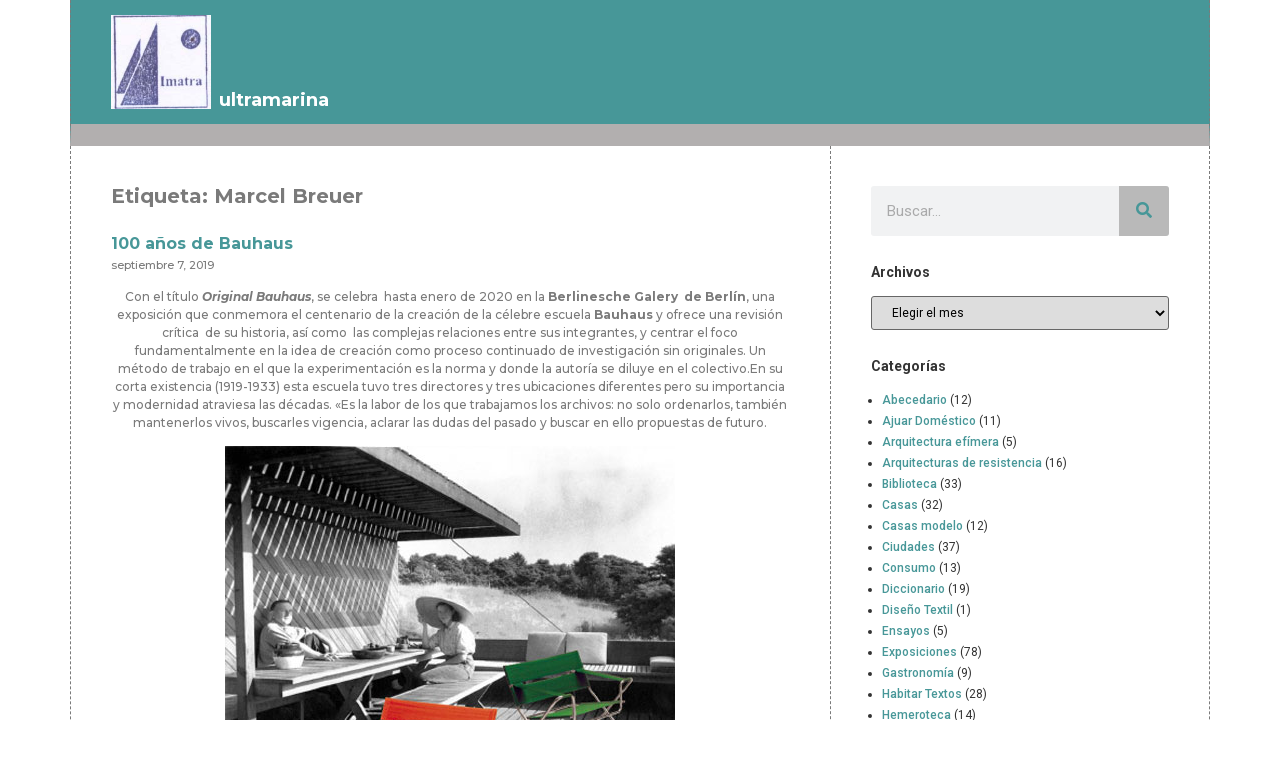

--- FILE ---
content_type: text/html; charset=UTF-8
request_url: https://imatrabilbao.com/blog/tag/marcel-breuer/
body_size: 20592
content:
<!doctype html>
<html lang="es">
<head>
	<meta charset="UTF-8">
	<meta name="viewport" content="width=device-width, initial-scale=1">
	<link rel="profile" href="https://gmpg.org/xfn/11">
	<title>Marcel Breuer &#8211; ultramarina</title>
<meta name='robots' content='max-image-preview:large' />
<link rel="alternate" type="application/rss+xml" title="ultramarina &raquo; Feed" href="https://imatrabilbao.com/blog/feed/" />
<link rel="alternate" type="application/rss+xml" title="ultramarina &raquo; Feed de los comentarios" href="https://imatrabilbao.com/blog/comments/feed/" />
<link rel="alternate" type="application/rss+xml" title="ultramarina &raquo; Etiqueta Marcel Breuer del feed" href="https://imatrabilbao.com/blog/tag/marcel-breuer/feed/" />
<script>
window._wpemojiSettings = {"baseUrl":"https:\/\/s.w.org\/images\/core\/emoji\/14.0.0\/72x72\/","ext":".png","svgUrl":"https:\/\/s.w.org\/images\/core\/emoji\/14.0.0\/svg\/","svgExt":".svg","source":{"concatemoji":"https:\/\/imatrabilbao.com\/blog\/wp-includes\/js\/wp-emoji-release.min.js?ver=6.3.7"}};
/*! This file is auto-generated */
!function(i,n){var o,s,e;function c(e){try{var t={supportTests:e,timestamp:(new Date).valueOf()};sessionStorage.setItem(o,JSON.stringify(t))}catch(e){}}function p(e,t,n){e.clearRect(0,0,e.canvas.width,e.canvas.height),e.fillText(t,0,0);var t=new Uint32Array(e.getImageData(0,0,e.canvas.width,e.canvas.height).data),r=(e.clearRect(0,0,e.canvas.width,e.canvas.height),e.fillText(n,0,0),new Uint32Array(e.getImageData(0,0,e.canvas.width,e.canvas.height).data));return t.every(function(e,t){return e===r[t]})}function u(e,t,n){switch(t){case"flag":return n(e,"\ud83c\udff3\ufe0f\u200d\u26a7\ufe0f","\ud83c\udff3\ufe0f\u200b\u26a7\ufe0f")?!1:!n(e,"\ud83c\uddfa\ud83c\uddf3","\ud83c\uddfa\u200b\ud83c\uddf3")&&!n(e,"\ud83c\udff4\udb40\udc67\udb40\udc62\udb40\udc65\udb40\udc6e\udb40\udc67\udb40\udc7f","\ud83c\udff4\u200b\udb40\udc67\u200b\udb40\udc62\u200b\udb40\udc65\u200b\udb40\udc6e\u200b\udb40\udc67\u200b\udb40\udc7f");case"emoji":return!n(e,"\ud83e\udef1\ud83c\udffb\u200d\ud83e\udef2\ud83c\udfff","\ud83e\udef1\ud83c\udffb\u200b\ud83e\udef2\ud83c\udfff")}return!1}function f(e,t,n){var r="undefined"!=typeof WorkerGlobalScope&&self instanceof WorkerGlobalScope?new OffscreenCanvas(300,150):i.createElement("canvas"),a=r.getContext("2d",{willReadFrequently:!0}),o=(a.textBaseline="top",a.font="600 32px Arial",{});return e.forEach(function(e){o[e]=t(a,e,n)}),o}function t(e){var t=i.createElement("script");t.src=e,t.defer=!0,i.head.appendChild(t)}"undefined"!=typeof Promise&&(o="wpEmojiSettingsSupports",s=["flag","emoji"],n.supports={everything:!0,everythingExceptFlag:!0},e=new Promise(function(e){i.addEventListener("DOMContentLoaded",e,{once:!0})}),new Promise(function(t){var n=function(){try{var e=JSON.parse(sessionStorage.getItem(o));if("object"==typeof e&&"number"==typeof e.timestamp&&(new Date).valueOf()<e.timestamp+604800&&"object"==typeof e.supportTests)return e.supportTests}catch(e){}return null}();if(!n){if("undefined"!=typeof Worker&&"undefined"!=typeof OffscreenCanvas&&"undefined"!=typeof URL&&URL.createObjectURL&&"undefined"!=typeof Blob)try{var e="postMessage("+f.toString()+"("+[JSON.stringify(s),u.toString(),p.toString()].join(",")+"));",r=new Blob([e],{type:"text/javascript"}),a=new Worker(URL.createObjectURL(r),{name:"wpTestEmojiSupports"});return void(a.onmessage=function(e){c(n=e.data),a.terminate(),t(n)})}catch(e){}c(n=f(s,u,p))}t(n)}).then(function(e){for(var t in e)n.supports[t]=e[t],n.supports.everything=n.supports.everything&&n.supports[t],"flag"!==t&&(n.supports.everythingExceptFlag=n.supports.everythingExceptFlag&&n.supports[t]);n.supports.everythingExceptFlag=n.supports.everythingExceptFlag&&!n.supports.flag,n.DOMReady=!1,n.readyCallback=function(){n.DOMReady=!0}}).then(function(){return e}).then(function(){var e;n.supports.everything||(n.readyCallback(),(e=n.source||{}).concatemoji?t(e.concatemoji):e.wpemoji&&e.twemoji&&(t(e.twemoji),t(e.wpemoji)))}))}((window,document),window._wpemojiSettings);
</script>
<style>
img.wp-smiley,
img.emoji {
	display: inline !important;
	border: none !important;
	box-shadow: none !important;
	height: 1em !important;
	width: 1em !important;
	margin: 0 0.07em !important;
	vertical-align: -0.1em !important;
	background: none !important;
	padding: 0 !important;
}
</style>
	<link rel='stylesheet' id='wp-block-library-css' href='https://imatrabilbao.com/blog/wp-includes/css/dist/block-library/style.min.css?ver=6.3.7' media='all' />
<style id='classic-theme-styles-inline-css'>
/*! This file is auto-generated */
.wp-block-button__link{color:#fff;background-color:#32373c;border-radius:9999px;box-shadow:none;text-decoration:none;padding:calc(.667em + 2px) calc(1.333em + 2px);font-size:1.125em}.wp-block-file__button{background:#32373c;color:#fff;text-decoration:none}
</style>
<style id='global-styles-inline-css'>
body{--wp--preset--color--black: #000000;--wp--preset--color--cyan-bluish-gray: #abb8c3;--wp--preset--color--white: #ffffff;--wp--preset--color--pale-pink: #f78da7;--wp--preset--color--vivid-red: #cf2e2e;--wp--preset--color--luminous-vivid-orange: #ff6900;--wp--preset--color--luminous-vivid-amber: #fcb900;--wp--preset--color--light-green-cyan: #7bdcb5;--wp--preset--color--vivid-green-cyan: #00d084;--wp--preset--color--pale-cyan-blue: #8ed1fc;--wp--preset--color--vivid-cyan-blue: #0693e3;--wp--preset--color--vivid-purple: #9b51e0;--wp--preset--gradient--vivid-cyan-blue-to-vivid-purple: linear-gradient(135deg,rgba(6,147,227,1) 0%,rgb(155,81,224) 100%);--wp--preset--gradient--light-green-cyan-to-vivid-green-cyan: linear-gradient(135deg,rgb(122,220,180) 0%,rgb(0,208,130) 100%);--wp--preset--gradient--luminous-vivid-amber-to-luminous-vivid-orange: linear-gradient(135deg,rgba(252,185,0,1) 0%,rgba(255,105,0,1) 100%);--wp--preset--gradient--luminous-vivid-orange-to-vivid-red: linear-gradient(135deg,rgba(255,105,0,1) 0%,rgb(207,46,46) 100%);--wp--preset--gradient--very-light-gray-to-cyan-bluish-gray: linear-gradient(135deg,rgb(238,238,238) 0%,rgb(169,184,195) 100%);--wp--preset--gradient--cool-to-warm-spectrum: linear-gradient(135deg,rgb(74,234,220) 0%,rgb(151,120,209) 20%,rgb(207,42,186) 40%,rgb(238,44,130) 60%,rgb(251,105,98) 80%,rgb(254,248,76) 100%);--wp--preset--gradient--blush-light-purple: linear-gradient(135deg,rgb(255,206,236) 0%,rgb(152,150,240) 100%);--wp--preset--gradient--blush-bordeaux: linear-gradient(135deg,rgb(254,205,165) 0%,rgb(254,45,45) 50%,rgb(107,0,62) 100%);--wp--preset--gradient--luminous-dusk: linear-gradient(135deg,rgb(255,203,112) 0%,rgb(199,81,192) 50%,rgb(65,88,208) 100%);--wp--preset--gradient--pale-ocean: linear-gradient(135deg,rgb(255,245,203) 0%,rgb(182,227,212) 50%,rgb(51,167,181) 100%);--wp--preset--gradient--electric-grass: linear-gradient(135deg,rgb(202,248,128) 0%,rgb(113,206,126) 100%);--wp--preset--gradient--midnight: linear-gradient(135deg,rgb(2,3,129) 0%,rgb(40,116,252) 100%);--wp--preset--font-size--small: 13px;--wp--preset--font-size--medium: 20px;--wp--preset--font-size--large: 36px;--wp--preset--font-size--x-large: 42px;--wp--preset--spacing--20: 0.44rem;--wp--preset--spacing--30: 0.67rem;--wp--preset--spacing--40: 1rem;--wp--preset--spacing--50: 1.5rem;--wp--preset--spacing--60: 2.25rem;--wp--preset--spacing--70: 3.38rem;--wp--preset--spacing--80: 5.06rem;--wp--preset--shadow--natural: 6px 6px 9px rgba(0, 0, 0, 0.2);--wp--preset--shadow--deep: 12px 12px 50px rgba(0, 0, 0, 0.4);--wp--preset--shadow--sharp: 6px 6px 0px rgba(0, 0, 0, 0.2);--wp--preset--shadow--outlined: 6px 6px 0px -3px rgba(255, 255, 255, 1), 6px 6px rgba(0, 0, 0, 1);--wp--preset--shadow--crisp: 6px 6px 0px rgba(0, 0, 0, 1);}:where(.is-layout-flex){gap: 0.5em;}:where(.is-layout-grid){gap: 0.5em;}body .is-layout-flow > .alignleft{float: left;margin-inline-start: 0;margin-inline-end: 2em;}body .is-layout-flow > .alignright{float: right;margin-inline-start: 2em;margin-inline-end: 0;}body .is-layout-flow > .aligncenter{margin-left: auto !important;margin-right: auto !important;}body .is-layout-constrained > .alignleft{float: left;margin-inline-start: 0;margin-inline-end: 2em;}body .is-layout-constrained > .alignright{float: right;margin-inline-start: 2em;margin-inline-end: 0;}body .is-layout-constrained > .aligncenter{margin-left: auto !important;margin-right: auto !important;}body .is-layout-constrained > :where(:not(.alignleft):not(.alignright):not(.alignfull)){max-width: var(--wp--style--global--content-size);margin-left: auto !important;margin-right: auto !important;}body .is-layout-constrained > .alignwide{max-width: var(--wp--style--global--wide-size);}body .is-layout-flex{display: flex;}body .is-layout-flex{flex-wrap: wrap;align-items: center;}body .is-layout-flex > *{margin: 0;}body .is-layout-grid{display: grid;}body .is-layout-grid > *{margin: 0;}:where(.wp-block-columns.is-layout-flex){gap: 2em;}:where(.wp-block-columns.is-layout-grid){gap: 2em;}:where(.wp-block-post-template.is-layout-flex){gap: 1.25em;}:where(.wp-block-post-template.is-layout-grid){gap: 1.25em;}.has-black-color{color: var(--wp--preset--color--black) !important;}.has-cyan-bluish-gray-color{color: var(--wp--preset--color--cyan-bluish-gray) !important;}.has-white-color{color: var(--wp--preset--color--white) !important;}.has-pale-pink-color{color: var(--wp--preset--color--pale-pink) !important;}.has-vivid-red-color{color: var(--wp--preset--color--vivid-red) !important;}.has-luminous-vivid-orange-color{color: var(--wp--preset--color--luminous-vivid-orange) !important;}.has-luminous-vivid-amber-color{color: var(--wp--preset--color--luminous-vivid-amber) !important;}.has-light-green-cyan-color{color: var(--wp--preset--color--light-green-cyan) !important;}.has-vivid-green-cyan-color{color: var(--wp--preset--color--vivid-green-cyan) !important;}.has-pale-cyan-blue-color{color: var(--wp--preset--color--pale-cyan-blue) !important;}.has-vivid-cyan-blue-color{color: var(--wp--preset--color--vivid-cyan-blue) !important;}.has-vivid-purple-color{color: var(--wp--preset--color--vivid-purple) !important;}.has-black-background-color{background-color: var(--wp--preset--color--black) !important;}.has-cyan-bluish-gray-background-color{background-color: var(--wp--preset--color--cyan-bluish-gray) !important;}.has-white-background-color{background-color: var(--wp--preset--color--white) !important;}.has-pale-pink-background-color{background-color: var(--wp--preset--color--pale-pink) !important;}.has-vivid-red-background-color{background-color: var(--wp--preset--color--vivid-red) !important;}.has-luminous-vivid-orange-background-color{background-color: var(--wp--preset--color--luminous-vivid-orange) !important;}.has-luminous-vivid-amber-background-color{background-color: var(--wp--preset--color--luminous-vivid-amber) !important;}.has-light-green-cyan-background-color{background-color: var(--wp--preset--color--light-green-cyan) !important;}.has-vivid-green-cyan-background-color{background-color: var(--wp--preset--color--vivid-green-cyan) !important;}.has-pale-cyan-blue-background-color{background-color: var(--wp--preset--color--pale-cyan-blue) !important;}.has-vivid-cyan-blue-background-color{background-color: var(--wp--preset--color--vivid-cyan-blue) !important;}.has-vivid-purple-background-color{background-color: var(--wp--preset--color--vivid-purple) !important;}.has-black-border-color{border-color: var(--wp--preset--color--black) !important;}.has-cyan-bluish-gray-border-color{border-color: var(--wp--preset--color--cyan-bluish-gray) !important;}.has-white-border-color{border-color: var(--wp--preset--color--white) !important;}.has-pale-pink-border-color{border-color: var(--wp--preset--color--pale-pink) !important;}.has-vivid-red-border-color{border-color: var(--wp--preset--color--vivid-red) !important;}.has-luminous-vivid-orange-border-color{border-color: var(--wp--preset--color--luminous-vivid-orange) !important;}.has-luminous-vivid-amber-border-color{border-color: var(--wp--preset--color--luminous-vivid-amber) !important;}.has-light-green-cyan-border-color{border-color: var(--wp--preset--color--light-green-cyan) !important;}.has-vivid-green-cyan-border-color{border-color: var(--wp--preset--color--vivid-green-cyan) !important;}.has-pale-cyan-blue-border-color{border-color: var(--wp--preset--color--pale-cyan-blue) !important;}.has-vivid-cyan-blue-border-color{border-color: var(--wp--preset--color--vivid-cyan-blue) !important;}.has-vivid-purple-border-color{border-color: var(--wp--preset--color--vivid-purple) !important;}.has-vivid-cyan-blue-to-vivid-purple-gradient-background{background: var(--wp--preset--gradient--vivid-cyan-blue-to-vivid-purple) !important;}.has-light-green-cyan-to-vivid-green-cyan-gradient-background{background: var(--wp--preset--gradient--light-green-cyan-to-vivid-green-cyan) !important;}.has-luminous-vivid-amber-to-luminous-vivid-orange-gradient-background{background: var(--wp--preset--gradient--luminous-vivid-amber-to-luminous-vivid-orange) !important;}.has-luminous-vivid-orange-to-vivid-red-gradient-background{background: var(--wp--preset--gradient--luminous-vivid-orange-to-vivid-red) !important;}.has-very-light-gray-to-cyan-bluish-gray-gradient-background{background: var(--wp--preset--gradient--very-light-gray-to-cyan-bluish-gray) !important;}.has-cool-to-warm-spectrum-gradient-background{background: var(--wp--preset--gradient--cool-to-warm-spectrum) !important;}.has-blush-light-purple-gradient-background{background: var(--wp--preset--gradient--blush-light-purple) !important;}.has-blush-bordeaux-gradient-background{background: var(--wp--preset--gradient--blush-bordeaux) !important;}.has-luminous-dusk-gradient-background{background: var(--wp--preset--gradient--luminous-dusk) !important;}.has-pale-ocean-gradient-background{background: var(--wp--preset--gradient--pale-ocean) !important;}.has-electric-grass-gradient-background{background: var(--wp--preset--gradient--electric-grass) !important;}.has-midnight-gradient-background{background: var(--wp--preset--gradient--midnight) !important;}.has-small-font-size{font-size: var(--wp--preset--font-size--small) !important;}.has-medium-font-size{font-size: var(--wp--preset--font-size--medium) !important;}.has-large-font-size{font-size: var(--wp--preset--font-size--large) !important;}.has-x-large-font-size{font-size: var(--wp--preset--font-size--x-large) !important;}
.wp-block-navigation a:where(:not(.wp-element-button)){color: inherit;}
:where(.wp-block-post-template.is-layout-flex){gap: 1.25em;}:where(.wp-block-post-template.is-layout-grid){gap: 1.25em;}
:where(.wp-block-columns.is-layout-flex){gap: 2em;}:where(.wp-block-columns.is-layout-grid){gap: 2em;}
.wp-block-pullquote{font-size: 1.5em;line-height: 1.6;}
</style>
<link rel='stylesheet' id='hello-elementor-theme-style-css' href='https://imatrabilbao.com/blog/wp-content/themes/hello-elementor/theme.min.css?ver=2.8.1' media='all' />
<link rel='stylesheet' id='hello-elementor-child-style-css' href='https://imatrabilbao.com/blog/wp-content/themes/hello-theme-child-master/style.css?ver=1.0.0' media='all' />
<link rel='stylesheet' id='hello-elementor-css' href='https://imatrabilbao.com/blog/wp-content/themes/hello-elementor/style.min.css?ver=2.8.1' media='all' />
<link rel='stylesheet' id='elementor-frontend-css' href='https://imatrabilbao.com/blog/wp-content/plugins/elementor/assets/css/frontend-lite.min.css?ver=3.16.6' media='all' />
<link rel='stylesheet' id='elementor-post-4012-css' href='https://imatrabilbao.com/blog/wp-content/uploads/elementor/css/post-4012.css?ver=1698143977' media='all' />
<link rel='stylesheet' id='elementor-icons-css' href='https://imatrabilbao.com/blog/wp-content/plugins/elementor/assets/lib/eicons/css/elementor-icons.min.css?ver=5.23.0' media='all' />
<link rel='stylesheet' id='swiper-css' href='https://imatrabilbao.com/blog/wp-content/plugins/elementor/assets/lib/swiper/css/swiper.min.css?ver=5.3.6' media='all' />
<link rel='stylesheet' id='elementor-pro-css' href='https://imatrabilbao.com/blog/wp-content/plugins/elementor-pro/assets/css/frontend-lite.min.css?ver=3.14.1' media='all' />
<link rel='stylesheet' id='elementor-global-css' href='https://imatrabilbao.com/blog/wp-content/uploads/elementor/css/global.css?ver=1698143977' media='all' />
<link rel='stylesheet' id='elementor-post-4063-css' href='https://imatrabilbao.com/blog/wp-content/uploads/elementor/css/post-4063.css?ver=1698143977' media='all' />
<link rel='stylesheet' id='elementor-post-4164-css' href='https://imatrabilbao.com/blog/wp-content/uploads/elementor/css/post-4164.css?ver=1698143977' media='all' />
<link rel='stylesheet' id='elementor-post-4179-css' href='https://imatrabilbao.com/blog/wp-content/uploads/elementor/css/post-4179.css?ver=1698144001' media='all' />
<link rel='stylesheet' id='google-fonts-1-css' href='https://fonts.googleapis.com/css?family=Roboto%3A100%2C100italic%2C200%2C200italic%2C300%2C300italic%2C400%2C400italic%2C500%2C500italic%2C600%2C600italic%2C700%2C700italic%2C800%2C800italic%2C900%2C900italic%7CRoboto+Slab%3A100%2C100italic%2C200%2C200italic%2C300%2C300italic%2C400%2C400italic%2C500%2C500italic%2C600%2C600italic%2C700%2C700italic%2C800%2C800italic%2C900%2C900italic%7CMontserrat%3A100%2C100italic%2C200%2C200italic%2C300%2C300italic%2C400%2C400italic%2C500%2C500italic%2C600%2C600italic%2C700%2C700italic%2C800%2C800italic%2C900%2C900italic&#038;display=swap&#038;ver=6.3.7' media='all' />
<link rel='stylesheet' id='elementor-icons-shared-0-css' href='https://imatrabilbao.com/blog/wp-content/plugins/elementor/assets/lib/font-awesome/css/fontawesome.min.css?ver=5.15.3' media='all' />
<link rel='stylesheet' id='elementor-icons-fa-solid-css' href='https://imatrabilbao.com/blog/wp-content/plugins/elementor/assets/lib/font-awesome/css/solid.min.css?ver=5.15.3' media='all' />
<link rel="preconnect" href="https://fonts.gstatic.com/" crossorigin><script src='https://imatrabilbao.com/blog/wp-includes/js/jquery/jquery.min.js?ver=3.7.0' id='jquery-core-js'></script>
<script src='https://imatrabilbao.com/blog/wp-includes/js/jquery/jquery-migrate.min.js?ver=3.4.1' id='jquery-migrate-js'></script>
<link rel="https://api.w.org/" href="https://imatrabilbao.com/blog/wp-json/" /><link rel="alternate" type="application/json" href="https://imatrabilbao.com/blog/wp-json/wp/v2/tags/177" /><link rel="EditURI" type="application/rsd+xml" title="RSD" href="https://imatrabilbao.com/blog/xmlrpc.php?rsd" />
<meta name="generator" content="WordPress 6.3.7" />
<script type="text/javascript">
(function(url){
	if(/(?:Chrome\/26\.0\.1410\.63 Safari\/537\.31|WordfenceTestMonBot)/.test(navigator.userAgent)){ return; }
	var addEvent = function(evt, handler) {
		if (window.addEventListener) {
			document.addEventListener(evt, handler, false);
		} else if (window.attachEvent) {
			document.attachEvent('on' + evt, handler);
		}
	};
	var removeEvent = function(evt, handler) {
		if (window.removeEventListener) {
			document.removeEventListener(evt, handler, false);
		} else if (window.detachEvent) {
			document.detachEvent('on' + evt, handler);
		}
	};
	var evts = 'contextmenu dblclick drag dragend dragenter dragleave dragover dragstart drop keydown keypress keyup mousedown mousemove mouseout mouseover mouseup mousewheel scroll'.split(' ');
	var logHuman = function() {
		if (window.wfLogHumanRan) { return; }
		window.wfLogHumanRan = true;
		var wfscr = document.createElement('script');
		wfscr.type = 'text/javascript';
		wfscr.async = true;
		wfscr.src = url + '&r=' + Math.random();
		(document.getElementsByTagName('head')[0]||document.getElementsByTagName('body')[0]).appendChild(wfscr);
		for (var i = 0; i < evts.length; i++) {
			removeEvent(evts[i], logHuman);
		}
	};
	for (var i = 0; i < evts.length; i++) {
		addEvent(evts[i], logHuman);
	}
})('//imatrabilbao.com/blog/?wordfence_lh=1&hid=4AE4CDCE851DBF2D057EF62EDF53BB78');
</script><meta name="generator" content="Elementor 3.16.6; features: e_dom_optimization, e_optimized_assets_loading, e_optimized_css_loading, additional_custom_breakpoints; settings: css_print_method-external, google_font-enabled, font_display-swap">
<link rel="icon" href="https://imatrabilbao.com/blog/wp-content/uploads/2023/07/image001-150x150.jpg" sizes="32x32" />
<link rel="icon" href="https://imatrabilbao.com/blog/wp-content/uploads/2023/07/image001.jpg" sizes="192x192" />
<link rel="apple-touch-icon" href="https://imatrabilbao.com/blog/wp-content/uploads/2023/07/image001.jpg" />
<meta name="msapplication-TileImage" content="https://imatrabilbao.com/blog/wp-content/uploads/2023/07/image001.jpg" />
		<style id="wp-custom-css">
			body {
	width: 1140px;
	margin-left: auto;
  margin-right: auto;
}

.columna-derecha h5 {
	font-size:14px;
	font-weight:700;
}
.columna-derecha a {
	font-size:12px;
	font-weight:500;
}
.columna-derecha li{
	font-size:12px;
	line-height:1.8em;
}
.columna-derecha ul {
  padding-left:11px;
}
.columna-derecha li::marker {
  content: "\00BB \0020";
  font-size: 0.8em;
}
.desplegable-archivos select {
	font-size:12px !important;
}
.elementor-post-info__item-prefix {
	color:var( --e-global-color-text ) !important;
}
.cabecera-estilos {
	border-bottom:#b2afaf 22px solid !important;
}

.bucle-ancho-home {
	max-width: 680px;
}

[type=submit], button {
    color: var(--e-global-color-primary) !important;
    border-color: var(--e-global-color-primary) !important;
}
[type=submit]:hover, button:hover {
    color: #fff !important;
    background-color: var(--e-global-color-primary) !important;
}
		</style>
		</head>
<body class="archive tag tag-marcel-breuer tag-177 wp-custom-logo elementor-default elementor-template-full-width elementor-kit-4012 elementor-page-4179">


<a class="skip-link screen-reader-text" href="#content">Ir al contenido</a>

		<div data-elementor-type="header" data-elementor-id="4063" class="elementor elementor-4063 elementor-location-header" data-elementor-post-type="elementor_library">
								<section class="elementor-section elementor-top-section elementor-element elementor-element-cae5a80 cabecera-estilos elementor-section-boxed elementor-section-height-default elementor-section-height-default" data-id="cae5a80" data-element_type="section" data-settings="{&quot;background_background&quot;:&quot;classic&quot;}">
						<div class="elementor-container elementor-column-gap-default">
					<div class="elementor-column elementor-col-100 elementor-top-column elementor-element elementor-element-bce60cb" data-id="bce60cb" data-element_type="column">
			<div class="elementor-widget-wrap elementor-element-populated">
								<div class="elementor-element elementor-element-27632dd elementor-widget__width-auto elementor-widget elementor-widget-image" data-id="27632dd" data-element_type="widget" data-widget_type="image.default">
				<div class="elementor-widget-container">
			<style>/*! elementor - v3.16.0 - 17-10-2023 */
.elementor-widget-image{text-align:center}.elementor-widget-image a{display:inline-block}.elementor-widget-image a img[src$=".svg"]{width:48px}.elementor-widget-image img{vertical-align:middle;display:inline-block}</style>													<a href="https://imatrabilbao.com/blog">
							<img width="161" height="151" src="https://imatrabilbao.com/blog/wp-content/uploads/2023/07/image001.jpg" class="attachment-full size-full wp-image-4068" alt="" />								</a>
															</div>
				</div>
				<div class="elementor-element elementor-element-4cb3147 elementor-widget__width-auto elementor-widget elementor-widget-heading" data-id="4cb3147" data-element_type="widget" data-widget_type="heading.default">
				<div class="elementor-widget-container">
			<style>/*! elementor - v3.16.0 - 17-10-2023 */
.elementor-heading-title{padding:0;margin:0;line-height:1}.elementor-widget-heading .elementor-heading-title[class*=elementor-size-]>a{color:inherit;font-size:inherit;line-height:inherit}.elementor-widget-heading .elementor-heading-title.elementor-size-small{font-size:15px}.elementor-widget-heading .elementor-heading-title.elementor-size-medium{font-size:19px}.elementor-widget-heading .elementor-heading-title.elementor-size-large{font-size:29px}.elementor-widget-heading .elementor-heading-title.elementor-size-xl{font-size:39px}.elementor-widget-heading .elementor-heading-title.elementor-size-xxl{font-size:59px}</style><h1 class="elementor-heading-title elementor-size-default">ultramarina</h1>		</div>
				</div>
					</div>
		</div>
							</div>
		</section>
						</div>
				<div data-elementor-type="archive" data-elementor-id="4179" class="elementor elementor-4179 elementor-location-archive" data-elementor-post-type="elementor_library">
								<section class="elementor-section elementor-top-section elementor-element elementor-element-049571e elementor-section-boxed elementor-section-height-default elementor-section-height-default" data-id="049571e" data-element_type="section">
						<div class="elementor-container elementor-column-gap-default">
					<div class="elementor-column elementor-col-66 elementor-top-column elementor-element elementor-element-fef7f3e" data-id="fef7f3e" data-element_type="column">
			<div class="elementor-widget-wrap elementor-element-populated">
								<div class="elementor-element elementor-element-26722ce elementor-widget elementor-widget-theme-archive-title elementor-page-title elementor-widget-heading" data-id="26722ce" data-element_type="widget" data-widget_type="theme-archive-title.default">
				<div class="elementor-widget-container">
			<h2 class="elementor-heading-title elementor-size-default">Etiqueta: Marcel Breuer</h2>		</div>
				</div>
				<div class="elementor-element elementor-element-b41ada9 elementor-grid-1 elementor-grid-tablet-2 elementor-grid-mobile-1 elementor-widget elementor-widget-loop-grid" data-id="b41ada9" data-element_type="widget" data-settings="{&quot;template_id&quot;:&quot;4199&quot;,&quot;columns&quot;:1,&quot;pagination_type&quot;:&quot;load_more_infinite_scroll&quot;,&quot;_skin&quot;:&quot;post&quot;,&quot;columns_tablet&quot;:&quot;2&quot;,&quot;columns_mobile&quot;:&quot;1&quot;,&quot;edit_handle_selector&quot;:&quot;[data-elementor-type=\&quot;loop-item\&quot;]&quot;,&quot;load_more_spinner&quot;:{&quot;value&quot;:&quot;fas fa-spinner&quot;,&quot;library&quot;:&quot;fa-solid&quot;},&quot;row_gap&quot;:{&quot;unit&quot;:&quot;px&quot;,&quot;size&quot;:&quot;&quot;,&quot;sizes&quot;:[]},&quot;row_gap_tablet&quot;:{&quot;unit&quot;:&quot;px&quot;,&quot;size&quot;:&quot;&quot;,&quot;sizes&quot;:[]},&quot;row_gap_mobile&quot;:{&quot;unit&quot;:&quot;px&quot;,&quot;size&quot;:&quot;&quot;,&quot;sizes&quot;:[]}}" data-widget_type="loop-grid.post">
				<div class="elementor-widget-container">
			<link rel="stylesheet" href="https://imatrabilbao.com/blog/wp-content/plugins/elementor-pro/assets/css/widget-loop-builder.min.css">		<div class="elementor-loop-container elementor-grid">
		<style id="loop-4199">.elementor-4199 .elementor-element.elementor-element-d3aeac8 > .elementor-widget-wrap > .elementor-widget:not(.elementor-widget__width-auto):not(.elementor-widget__width-initial):not(:last-child):not(.elementor-absolute){margin-bottom:0px;}.elementor-4199 .elementor-element.elementor-element-d3aeac8 > .elementor-element-populated{padding:0px 0px 0px 0px;}.elementor-4199 .elementor-element.elementor-element-425b21d .elementor-heading-title{font-family:"Montserrat", Sans-serif;font-size:16px;font-weight:700;}.elementor-4199 .elementor-element.elementor-element-425b21d > .elementor-widget-container{margin:0px 0px 5px 0px;}.elementor-4199 .elementor-element.elementor-element-f12e48c .elementor-icon-list-icon{width:14px;}.elementor-4199 .elementor-element.elementor-element-f12e48c .elementor-icon-list-icon i{font-size:14px;}.elementor-4199 .elementor-element.elementor-element-f12e48c .elementor-icon-list-icon svg{--e-icon-list-icon-size:14px;}.elementor-4199 .elementor-element.elementor-element-f12e48c .elementor-icon-list-text, .elementor-4199 .elementor-element.elementor-element-f12e48c .elementor-icon-list-text a{color:var( --e-global-color-text );}.elementor-4199 .elementor-element.elementor-element-f12e48c .elementor-icon-list-item{font-family:"Montserrat", Sans-serif;font-size:11px;font-weight:500;}.elementor-4199 .elementor-element.elementor-element-f12e48c > .elementor-widget-container{margin:0px 0px 15px 0px;}.elementor-4199 .elementor-element.elementor-element-b91f281{text-align:left;font-family:"Montserrat", Sans-serif;font-size:12px;font-weight:500;}.elementor-4199 .elementor-element.elementor-element-b91f281 > .elementor-widget-container{padding:0px 0px 0px 0px;}.elementor-4199 .elementor-element.elementor-element-33e04cf .elementor-icon-list-icon{width:14px;}.elementor-4199 .elementor-element.elementor-element-33e04cf .elementor-icon-list-icon i{font-size:14px;}.elementor-4199 .elementor-element.elementor-element-33e04cf .elementor-icon-list-icon svg{--e-icon-list-icon-size:14px;}.elementor-4199 .elementor-element.elementor-element-33e04cf .elementor-icon-list-text, .elementor-4199 .elementor-element.elementor-element-33e04cf .elementor-icon-list-text a{color:var( --e-global-color-primary );}.elementor-4199 .elementor-element.elementor-element-33e04cf .elementor-icon-list-item{font-family:"Roboto", Sans-serif;font-size:13px;font-weight:400;}.elementor-4199 .elementor-element.elementor-element-c5ce1c9{--spacer-size:30px;}.elementor-4199 .elementor-element.elementor-element-e1fe4e2{--divider-border-style:dashed;--divider-color:var( --e-global-color-text );--divider-border-width:1px;}.elementor-4199 .elementor-element.elementor-element-e1fe4e2 .elementor-divider-separator{width:100%;}.elementor-4199 .elementor-element.elementor-element-e1fe4e2 .elementor-divider{padding-top:20px;padding-bottom:20px;}</style>		<div data-elementor-type="loop-item" data-elementor-id="4199" class="elementor elementor-4199 e-loop-item e-loop-item-3630 post-3630 post type-post status-publish format-standard hentry category-noticias tag-aprendizaje tag-archivo tag-autor tag-bauhaus tag-comunidad tag-marcel-breuer" data-elementor-post-type="elementor_library" data-custom-edit-handle="1">
								<section class="elementor-section elementor-top-section elementor-element elementor-element-79a4e17 elementor-section-full_width elementor-section-height-default elementor-section-height-default" data-id="79a4e17" data-element_type="section">
						<div class="elementor-container elementor-column-gap-default">
					<div class="elementor-column elementor-col-100 elementor-top-column elementor-element elementor-element-d3aeac8" data-id="d3aeac8" data-element_type="column">
			<div class="elementor-widget-wrap elementor-element-populated">
								<div class="elementor-element elementor-element-425b21d elementor-widget elementor-widget-theme-post-title elementor-page-title elementor-widget-heading" data-id="425b21d" data-element_type="widget" data-widget_type="theme-post-title.default">
				<div class="elementor-widget-container">
			<h1 class="elementor-heading-title elementor-size-default"><a href="https://imatrabilbao.com/blog/noticias/100-anos-de-bauhaus/">100 años de Bauhaus</a></h1>		</div>
				</div>
				<div class="elementor-element elementor-element-f12e48c elementor-widget elementor-widget-post-info" data-id="f12e48c" data-element_type="widget" data-widget_type="post-info.default">
				<div class="elementor-widget-container">
			<link rel="stylesheet" href="https://imatrabilbao.com/blog/wp-content/plugins/elementor/assets/css/widget-icon-list.min.css"><link rel="stylesheet" href="https://imatrabilbao.com/blog/wp-content/plugins/elementor-pro/assets/css/widget-theme-elements.min.css">		<ul class="elementor-inline-items elementor-icon-list-items elementor-post-info">
								<li class="elementor-icon-list-item elementor-repeater-item-a6408d3 elementor-inline-item" itemprop="datePublished">
													<span class="elementor-icon-list-text elementor-post-info__item elementor-post-info__item--type-date">
										septiembre 7, 2019					</span>
								</li>
				</ul>
				</div>
				</div>
				<div class="elementor-element elementor-element-b91f281 elementor-widget elementor-widget-theme-post-content" data-id="b91f281" data-element_type="widget" data-widget_type="theme-post-content.default">
				<div class="elementor-widget-container">
			<p style="text-align: center;">Con el título <strong><em>Original Bauhaus</em></strong>, se celebra  hasta enero de 2020 en la <strong>Berlinesche Galery  de Berlín</strong>, una exposición que conmemora el centenario de la creación de la célebre escuela <strong>Bauhaus</strong> y ofrece una revisión crítica  de su historia, así como  las complejas relaciones entre sus integrantes, y centrar el foco fundamentalmente en la idea de creación como proceso continuado de investigación sin originales. Un método de trabajo en el que la experimentación es la norma y donde la autoría se diluye en el colectivo.En su corta existencia (1919-1933) esta escuela tuvo tres directores y tres ubicaciones diferentes pero su importancia y modernidad atraviesa las décadas. «Es la labor de los que trabajamos los archivos: no solo ordenarlos, también mantenerlos vivos, buscarles vigencia, aclarar las dudas del pasado y buscar en ello propuestas de futuro.</p>
<p style="text-align: center;"><a href="http://www.imatrabilbao.com/blog/wp-content/uploads/2019/09/picnic.jpg"><img decoding="async" loading="lazy" class="aligncenter size-full wp-image-3631" src="http://www.imatrabilbao.com/blog/wp-content/uploads/2019/09/picnic.jpg" alt="" width="450" height="421" srcset="https://imatrabilbao.com/blog/wp-content/uploads/2019/09/picnic.jpg 450w, https://imatrabilbao.com/blog/wp-content/uploads/2019/09/picnic-300x281.jpg 300w" sizes="(max-width: 450px) 100vw, 450px" /></a></p>
<p>&nbsp;</p>
<p style="text-align: center;"> <strong> Marcel Breuer (1902/ 1981)</strong> punta de lanza de esa escuela vanguardista escribió en 1.923: «Una silla; por ejemplo, no debe ser ni horizontal ni vertical ni expresionista ni constructivista ni debe concebirse considerando exclusivamente su funcionalidad ni tampoco debe hacer juego con una mesa. Debe ser una buena silla y,  en consecuencia armonizará con una buena mesa». Es esta concepción carente de dogmatismo y alejada de toda teoría, la que permitió que como diseñador y arquitecto, <strong>Breuer</strong> llegara una y otra vez a soluciones esencialmente novedosas que le permitieron desarrollar un lenguaje formal propio. Sus <strong>Metallmöbel</strong>  contribuyeron a darle un rotundo sello personal a la imagen de la <strong>Bauhaus en Dessau.</strong></p>
<p style="text-align: center;"><a href="http://www.imatrabilbao.com/blog/wp-content/uploads/2019/09/metalmobel.jpg"><img decoding="async" loading="lazy" class="aligncenter size-full wp-image-3632" src="http://www.imatrabilbao.com/blog/wp-content/uploads/2019/09/metalmobel.jpg" alt="" width="555" height="418" srcset="https://imatrabilbao.com/blog/wp-content/uploads/2019/09/metalmobel.jpg 555w, https://imatrabilbao.com/blog/wp-content/uploads/2019/09/metalmobel-300x226.jpg 300w" sizes="(max-width: 555px) 100vw, 555px" /></a></p>
		</div>
				</div>
				<div class="elementor-element elementor-element-33e04cf elementor-widget elementor-widget-post-info" data-id="33e04cf" data-element_type="widget" data-widget_type="post-info.default">
				<div class="elementor-widget-container">
					<ul class="elementor-icon-list-items elementor-post-info">
								<li class="elementor-icon-list-item elementor-repeater-item-ce672e5" itemprop="about">
													<span class="elementor-icon-list-text elementor-post-info__item elementor-post-info__item--type-terms">
							<span class="elementor-post-info__item-prefix">Etiquetas: </span>
										<span class="elementor-post-info__terms-list">
				<a href="https://imatrabilbao.com/blog/tag/aprendizaje/" class="elementor-post-info__terms-list-item">aprendizaje</a>, <a href="https://imatrabilbao.com/blog/tag/archivo/" class="elementor-post-info__terms-list-item">archivo</a>, <a href="https://imatrabilbao.com/blog/tag/autor/" class="elementor-post-info__terms-list-item">autor</a>, <a href="https://imatrabilbao.com/blog/tag/bauhaus/" class="elementor-post-info__terms-list-item">Bauhaus</a>, <a href="https://imatrabilbao.com/blog/tag/comunidad/" class="elementor-post-info__terms-list-item">comunidad</a>, <a href="https://imatrabilbao.com/blog/tag/marcel-breuer/" class="elementor-post-info__terms-list-item">Marcel Breuer</a>				</span>
					</span>
								</li>
				</ul>
				</div>
				</div>
				<div class="elementor-element elementor-element-c5ce1c9 elementor-widget elementor-widget-spacer" data-id="c5ce1c9" data-element_type="widget" data-widget_type="spacer.default">
				<div class="elementor-widget-container">
			<style>/*! elementor - v3.16.0 - 17-10-2023 */
.elementor-column .elementor-spacer-inner{height:var(--spacer-size)}.e-con{--container-widget-width:100%}.e-con-inner>.elementor-widget-spacer,.e-con>.elementor-widget-spacer{width:var(--container-widget-width,var(--spacer-size));--align-self:var(--container-widget-align-self,initial);--flex-shrink:0}.e-con-inner>.elementor-widget-spacer>.elementor-widget-container,.e-con>.elementor-widget-spacer>.elementor-widget-container{height:100%;width:100%}.e-con-inner>.elementor-widget-spacer>.elementor-widget-container>.elementor-spacer,.e-con>.elementor-widget-spacer>.elementor-widget-container>.elementor-spacer{height:100%}.e-con-inner>.elementor-widget-spacer>.elementor-widget-container>.elementor-spacer>.elementor-spacer-inner,.e-con>.elementor-widget-spacer>.elementor-widget-container>.elementor-spacer>.elementor-spacer-inner{height:var(--container-widget-height,var(--spacer-size))}.e-con-inner>.elementor-widget-spacer.elementor-widget-empty,.e-con>.elementor-widget-spacer.elementor-widget-empty{position:relative;min-height:22px;min-width:22px}.e-con-inner>.elementor-widget-spacer.elementor-widget-empty .elementor-widget-empty-icon,.e-con>.elementor-widget-spacer.elementor-widget-empty .elementor-widget-empty-icon{position:absolute;top:0;bottom:0;left:0;right:0;margin:auto;padding:0;width:22px;height:22px}</style>		<div class="elementor-spacer">
			<div class="elementor-spacer-inner"></div>
		</div>
				</div>
				</div>
				<div class="elementor-element elementor-element-e1fe4e2 elementor-widget-divider--view-line elementor-widget elementor-widget-divider" data-id="e1fe4e2" data-element_type="widget" data-widget_type="divider.default">
				<div class="elementor-widget-container">
			<style>/*! elementor - v3.16.0 - 17-10-2023 */
.elementor-widget-divider{--divider-border-style:none;--divider-border-width:1px;--divider-color:#0c0d0e;--divider-icon-size:20px;--divider-element-spacing:10px;--divider-pattern-height:24px;--divider-pattern-size:20px;--divider-pattern-url:none;--divider-pattern-repeat:repeat-x}.elementor-widget-divider .elementor-divider{display:flex}.elementor-widget-divider .elementor-divider__text{font-size:15px;line-height:1;max-width:95%}.elementor-widget-divider .elementor-divider__element{margin:0 var(--divider-element-spacing);flex-shrink:0}.elementor-widget-divider .elementor-icon{font-size:var(--divider-icon-size)}.elementor-widget-divider .elementor-divider-separator{display:flex;margin:0;direction:ltr}.elementor-widget-divider--view-line_icon .elementor-divider-separator,.elementor-widget-divider--view-line_text .elementor-divider-separator{align-items:center}.elementor-widget-divider--view-line_icon .elementor-divider-separator:after,.elementor-widget-divider--view-line_icon .elementor-divider-separator:before,.elementor-widget-divider--view-line_text .elementor-divider-separator:after,.elementor-widget-divider--view-line_text .elementor-divider-separator:before{display:block;content:"";border-bottom:0;flex-grow:1;border-top:var(--divider-border-width) var(--divider-border-style) var(--divider-color)}.elementor-widget-divider--element-align-left .elementor-divider .elementor-divider-separator>.elementor-divider__svg:first-of-type{flex-grow:0;flex-shrink:100}.elementor-widget-divider--element-align-left .elementor-divider-separator:before{content:none}.elementor-widget-divider--element-align-left .elementor-divider__element{margin-left:0}.elementor-widget-divider--element-align-right .elementor-divider .elementor-divider-separator>.elementor-divider__svg:last-of-type{flex-grow:0;flex-shrink:100}.elementor-widget-divider--element-align-right .elementor-divider-separator:after{content:none}.elementor-widget-divider--element-align-right .elementor-divider__element{margin-right:0}.elementor-widget-divider:not(.elementor-widget-divider--view-line_text):not(.elementor-widget-divider--view-line_icon) .elementor-divider-separator{border-top:var(--divider-border-width) var(--divider-border-style) var(--divider-color)}.elementor-widget-divider--separator-type-pattern{--divider-border-style:none}.elementor-widget-divider--separator-type-pattern.elementor-widget-divider--view-line .elementor-divider-separator,.elementor-widget-divider--separator-type-pattern:not(.elementor-widget-divider--view-line) .elementor-divider-separator:after,.elementor-widget-divider--separator-type-pattern:not(.elementor-widget-divider--view-line) .elementor-divider-separator:before,.elementor-widget-divider--separator-type-pattern:not([class*=elementor-widget-divider--view]) .elementor-divider-separator{width:100%;min-height:var(--divider-pattern-height);-webkit-mask-size:var(--divider-pattern-size) 100%;mask-size:var(--divider-pattern-size) 100%;-webkit-mask-repeat:var(--divider-pattern-repeat);mask-repeat:var(--divider-pattern-repeat);background-color:var(--divider-color);-webkit-mask-image:var(--divider-pattern-url);mask-image:var(--divider-pattern-url)}.elementor-widget-divider--no-spacing{--divider-pattern-size:auto}.elementor-widget-divider--bg-round{--divider-pattern-repeat:round}.rtl .elementor-widget-divider .elementor-divider__text{direction:rtl}.e-con-inner>.elementor-widget-divider,.e-con>.elementor-widget-divider{width:var(--container-widget-width,100%);--flex-grow:var(--container-widget-flex-grow)}</style>		<div class="elementor-divider">
			<span class="elementor-divider-separator">
						</span>
		</div>
				</div>
				</div>
					</div>
		</div>
							</div>
		</section>
						</div>
				<div data-elementor-type="loop-item" data-elementor-id="4199" class="elementor elementor-4199 e-loop-item e-loop-item-2996 post-2996 post type-post status-publish format-standard hentry category-noticias category-tienda tag-casas tag-consumo tag-contexto tag-diseno tag-domestica tag-marcel-breuer tag-periodizacion" data-elementor-post-type="elementor_library" data-custom-edit-handle="1">
								<section class="elementor-section elementor-top-section elementor-element elementor-element-79a4e17 elementor-section-full_width elementor-section-height-default elementor-section-height-default" data-id="79a4e17" data-element_type="section">
						<div class="elementor-container elementor-column-gap-default">
					<div class="elementor-column elementor-col-100 elementor-top-column elementor-element elementor-element-d3aeac8" data-id="d3aeac8" data-element_type="column">
			<div class="elementor-widget-wrap elementor-element-populated">
								<div class="elementor-element elementor-element-425b21d elementor-widget elementor-widget-theme-post-title elementor-page-title elementor-widget-heading" data-id="425b21d" data-element_type="widget" data-widget_type="theme-post-title.default">
				<div class="elementor-widget-container">
			<h1 class="elementor-heading-title elementor-size-default"><a href="https://imatrabilbao.com/blog/noticias/sillas/">Sillas</a></h1>		</div>
				</div>
				<div class="elementor-element elementor-element-f12e48c elementor-widget elementor-widget-post-info" data-id="f12e48c" data-element_type="widget" data-widget_type="post-info.default">
				<div class="elementor-widget-container">
					<ul class="elementor-inline-items elementor-icon-list-items elementor-post-info">
								<li class="elementor-icon-list-item elementor-repeater-item-a6408d3 elementor-inline-item" itemprop="datePublished">
													<span class="elementor-icon-list-text elementor-post-info__item elementor-post-info__item--type-date">
										marzo 10, 2016					</span>
								</li>
				</ul>
				</div>
				</div>
				<div class="elementor-element elementor-element-b91f281 elementor-widget elementor-widget-theme-post-content" data-id="b91f281" data-element_type="widget" data-widget_type="theme-post-content.default">
				<div class="elementor-widget-container">
			<p style="text-align: center;">Sin duda, las sillas nos guían a través de una serie de episodios tecnológicos clave en la evolución del diseño. Tras siglos en los que el tallado, torneado y ensamblado de la madera había definido los parámetros del diseño, la pauta cambió radicalmente en el siglo XIX cuando la familia Thonet transformó la manufactura de muebles con la introducción de procesos decididamente industriales.</p>
<p style="text-align: center;"><a href="http://www.imatrabilbao.com/blog/wp-content/uploads/2016/03/Tecta.jpg"><img decoding="async" loading="lazy" class="aligncenter size-full wp-image-2997" src="http://www.imatrabilbao.com/blog/wp-content/uploads/2016/03/Tecta.jpg" alt="Tecta" width="555" height="370" srcset="https://imatrabilbao.com/blog/wp-content/uploads/2016/03/Tecta.jpg 555w, https://imatrabilbao.com/blog/wp-content/uploads/2016/03/Tecta-300x200.jpg 300w" sizes="(max-width: 555px) 100vw, 555px" /></a></p>
<p style="text-align: center;">Tras la madera curvada, los diseñadores de muebles trabajaron con otro material de invención reciente, el acero tubular; después, con un enorme rango de plásticos sintéticos y resinas reforzadas, con aluminio fundido y con extrusiones de aluminio, y con rotomoldeo. En ese sentido, la silla es un fiel reflejo de los cambios en la tecnología, la producción y la estética, como Imatra viene mostrando en diferentes muestras expositivas.</p>
<p style="text-align: center;"><a href="http://www.imatrabilbao.com/blog/wp-content/uploads/2016/03/Tecta21.jpg"><img decoding="async" loading="lazy" class="aligncenter size-full wp-image-3002" src="http://www.imatrabilbao.com/blog/wp-content/uploads/2016/03/Tecta21.jpg" alt="Tecta2" width="475" height="363" srcset="https://imatrabilbao.com/blog/wp-content/uploads/2016/03/Tecta21.jpg 475w, https://imatrabilbao.com/blog/wp-content/uploads/2016/03/Tecta21-300x229.jpg 300w" sizes="(max-width: 475px) 100vw, 475px" /></a></p>
<p style="text-align: center;">El acero tubular se convirtió en el material emblemático de la era de la mecanización. A principios de la década de 1920 Marcel Breuer, Mart Stam y Mies van der Rhoe, tres de las figuras clave del movimiento moderno, desarrollaron su versión de la silla cantilever. Se habían diseñado otras sillas, técnicamente similares por anónimos arquitectos americanos, pero Marcel, Mart y Mies hicieron algo más: usaron objetos domésticos, posicionándose ante el mundo moderno. Ninguno alcanzó a construir Utopía pero su ejemplo hace que en Imatra  consideremos emblemático ese gesto de Stam, que con poco más de unos metros de tubo para el gas, ofreció una idea de como podía llegar a ser una era mecanizada.</p>
<p style="text-align: center;">En esos mismos años Thonet hacía muebles muchos más avanzados técnicamente que cualquier cosa que pudiera salir del taller de Gerrit Rietveld. Rietveld liberó al mobiliario doméstico de ser interpretado por sus referencias a la costumbre o a los precedentes, y también lo eximió de esa reflexión sobre el estatus social que condiciona el estatus de tantas sillas.</p>
<p style="text-align: center;"><a href="http://www.imatrabilbao.com/blog/wp-content/uploads/2016/03/Utrecht.jpg"><img decoding="async" loading="lazy" class="aligncenter size-full wp-image-3000" src="http://www.imatrabilbao.com/blog/wp-content/uploads/2016/03/Utrecht.jpg" alt="Utrecht" width="489" height="237" srcset="https://imatrabilbao.com/blog/wp-content/uploads/2016/03/Utrecht.jpg 489w, https://imatrabilbao.com/blog/wp-content/uploads/2016/03/Utrecht-300x145.jpg 300w" sizes="(max-width: 489px) 100vw, 489px" /></a></p>
<p style="text-align: center;">Una generación después el estadounidense Charles Eames usó la misma tecnología punta propia de la construcción aeronáutica en la década de 1940 y produjo sillas de madera contrachapada y fibra de vidrio, con perfiles elegantes como pájaros que amueblan muchos de los interiores contemporáneos.</p>
		</div>
				</div>
				<div class="elementor-element elementor-element-33e04cf elementor-widget elementor-widget-post-info" data-id="33e04cf" data-element_type="widget" data-widget_type="post-info.default">
				<div class="elementor-widget-container">
					<ul class="elementor-icon-list-items elementor-post-info">
								<li class="elementor-icon-list-item elementor-repeater-item-ce672e5" itemprop="about">
													<span class="elementor-icon-list-text elementor-post-info__item elementor-post-info__item--type-terms">
							<span class="elementor-post-info__item-prefix">Etiquetas: </span>
										<span class="elementor-post-info__terms-list">
				<a href="https://imatrabilbao.com/blog/tag/casas/" class="elementor-post-info__terms-list-item">casas</a>, <a href="https://imatrabilbao.com/blog/tag/consumo/" class="elementor-post-info__terms-list-item">consumo</a>, <a href="https://imatrabilbao.com/blog/tag/contexto/" class="elementor-post-info__terms-list-item">contexto</a>, <a href="https://imatrabilbao.com/blog/tag/diseno/" class="elementor-post-info__terms-list-item">diseño</a>, <a href="https://imatrabilbao.com/blog/tag/domestica/" class="elementor-post-info__terms-list-item">doméstica</a>, <a href="https://imatrabilbao.com/blog/tag/marcel-breuer/" class="elementor-post-info__terms-list-item">Marcel Breuer</a>, <a href="https://imatrabilbao.com/blog/tag/periodizacion/" class="elementor-post-info__terms-list-item">periodización</a>				</span>
					</span>
								</li>
				</ul>
				</div>
				</div>
				<div class="elementor-element elementor-element-c5ce1c9 elementor-widget elementor-widget-spacer" data-id="c5ce1c9" data-element_type="widget" data-widget_type="spacer.default">
				<div class="elementor-widget-container">
					<div class="elementor-spacer">
			<div class="elementor-spacer-inner"></div>
		</div>
				</div>
				</div>
				<div class="elementor-element elementor-element-e1fe4e2 elementor-widget-divider--view-line elementor-widget elementor-widget-divider" data-id="e1fe4e2" data-element_type="widget" data-widget_type="divider.default">
				<div class="elementor-widget-container">
					<div class="elementor-divider">
			<span class="elementor-divider-separator">
						</span>
		</div>
				</div>
				</div>
					</div>
		</div>
							</div>
		</section>
						</div>
				</div>
					<span class="e-load-more-spinner">
				<i aria-hidden="true" class="fas fa-spinner"></i>			</span>
		
				</div>
				</div>
					</div>
		</div>
				<div class="elementor-column elementor-col-33 elementor-top-column elementor-element elementor-element-6593045 columna-derecha" data-id="6593045" data-element_type="column">
			<div class="elementor-widget-wrap elementor-element-populated">
								<div class="elementor-element elementor-element-9b143c9 elementor-search-form--skin-classic elementor-search-form--button-type-icon elementor-search-form--icon-search elementor-widget elementor-widget-search-form" data-id="9b143c9" data-element_type="widget" data-settings="{&quot;skin&quot;:&quot;classic&quot;}" data-widget_type="search-form.default">
				<div class="elementor-widget-container">
					<form class="elementor-search-form" action="https://imatrabilbao.com/blog" method="get" role="search">
									<div class="elementor-search-form__container">
				<label class="elementor-screen-only" for="elementor-search-form-9b143c9">Buscar</label>

				
				<input id="elementor-search-form-9b143c9" placeholder="Buscar..." class="elementor-search-form__input" type="search" name="s" value="">
				
									<button class="elementor-search-form__submit" type="submit" aria-label="Buscar">
													<i aria-hidden="true" class="fas fa-search"></i>							<span class="elementor-screen-only">Buscar</span>
											</button>
				
							</div>
		</form>
				</div>
				</div>
				<div class="elementor-element elementor-element-4850a96 desplegable-archivos elementor-widget elementor-widget-wp-widget-archives" data-id="4850a96" data-element_type="widget" data-widget_type="wp-widget-archives.default">
				<div class="elementor-widget-container">
			<h5>Archivos</h5>		<label class="screen-reader-text" for="archives-dropdown-REPLACE_TO_ID">Archivos</label>
		<select id="archives-dropdown-REPLACE_TO_ID" name="archive-dropdown">
			
			<option value="">Elegir el mes</option>
				<option value='https://imatrabilbao.com/blog/2025/03/'> marzo 2025 </option>
	<option value='https://imatrabilbao.com/blog/2024/11/'> noviembre 2024 </option>
	<option value='https://imatrabilbao.com/blog/2024/09/'> septiembre 2024 </option>
	<option value='https://imatrabilbao.com/blog/2024/07/'> julio 2024 </option>
	<option value='https://imatrabilbao.com/blog/2024/05/'> mayo 2024 </option>
	<option value='https://imatrabilbao.com/blog/2023/11/'> noviembre 2023 </option>
	<option value='https://imatrabilbao.com/blog/2023/08/'> agosto 2023 </option>
	<option value='https://imatrabilbao.com/blog/2023/05/'> mayo 2023 </option>
	<option value='https://imatrabilbao.com/blog/2023/04/'> abril 2023 </option>
	<option value='https://imatrabilbao.com/blog/2023/03/'> marzo 2023 </option>
	<option value='https://imatrabilbao.com/blog/2022/07/'> julio 2022 </option>
	<option value='https://imatrabilbao.com/blog/2022/04/'> abril 2022 </option>
	<option value='https://imatrabilbao.com/blog/2022/02/'> febrero 2022 </option>
	<option value='https://imatrabilbao.com/blog/2021/12/'> diciembre 2021 </option>
	<option value='https://imatrabilbao.com/blog/2021/11/'> noviembre 2021 </option>
	<option value='https://imatrabilbao.com/blog/2021/10/'> octubre 2021 </option>
	<option value='https://imatrabilbao.com/blog/2021/09/'> septiembre 2021 </option>
	<option value='https://imatrabilbao.com/blog/2021/08/'> agosto 2021 </option>
	<option value='https://imatrabilbao.com/blog/2021/07/'> julio 2021 </option>
	<option value='https://imatrabilbao.com/blog/2021/02/'> febrero 2021 </option>
	<option value='https://imatrabilbao.com/blog/2021/01/'> enero 2021 </option>
	<option value='https://imatrabilbao.com/blog/2020/12/'> diciembre 2020 </option>
	<option value='https://imatrabilbao.com/blog/2020/11/'> noviembre 2020 </option>
	<option value='https://imatrabilbao.com/blog/2020/10/'> octubre 2020 </option>
	<option value='https://imatrabilbao.com/blog/2020/09/'> septiembre 2020 </option>
	<option value='https://imatrabilbao.com/blog/2020/08/'> agosto 2020 </option>
	<option value='https://imatrabilbao.com/blog/2020/07/'> julio 2020 </option>
	<option value='https://imatrabilbao.com/blog/2020/06/'> junio 2020 </option>
	<option value='https://imatrabilbao.com/blog/2020/05/'> mayo 2020 </option>
	<option value='https://imatrabilbao.com/blog/2020/04/'> abril 2020 </option>
	<option value='https://imatrabilbao.com/blog/2020/03/'> marzo 2020 </option>
	<option value='https://imatrabilbao.com/blog/2020/02/'> febrero 2020 </option>
	<option value='https://imatrabilbao.com/blog/2020/01/'> enero 2020 </option>
	<option value='https://imatrabilbao.com/blog/2019/12/'> diciembre 2019 </option>
	<option value='https://imatrabilbao.com/blog/2019/11/'> noviembre 2019 </option>
	<option value='https://imatrabilbao.com/blog/2019/10/'> octubre 2019 </option>
	<option value='https://imatrabilbao.com/blog/2019/09/'> septiembre 2019 </option>
	<option value='https://imatrabilbao.com/blog/2019/08/'> agosto 2019 </option>
	<option value='https://imatrabilbao.com/blog/2019/07/'> julio 2019 </option>
	<option value='https://imatrabilbao.com/blog/2019/06/'> junio 2019 </option>
	<option value='https://imatrabilbao.com/blog/2019/05/'> mayo 2019 </option>
	<option value='https://imatrabilbao.com/blog/2019/04/'> abril 2019 </option>
	<option value='https://imatrabilbao.com/blog/2019/03/'> marzo 2019 </option>
	<option value='https://imatrabilbao.com/blog/2019/02/'> febrero 2019 </option>
	<option value='https://imatrabilbao.com/blog/2019/01/'> enero 2019 </option>
	<option value='https://imatrabilbao.com/blog/2018/12/'> diciembre 2018 </option>
	<option value='https://imatrabilbao.com/blog/2018/11/'> noviembre 2018 </option>
	<option value='https://imatrabilbao.com/blog/2018/10/'> octubre 2018 </option>
	<option value='https://imatrabilbao.com/blog/2018/09/'> septiembre 2018 </option>
	<option value='https://imatrabilbao.com/blog/2018/08/'> agosto 2018 </option>
	<option value='https://imatrabilbao.com/blog/2018/07/'> julio 2018 </option>
	<option value='https://imatrabilbao.com/blog/2018/06/'> junio 2018 </option>
	<option value='https://imatrabilbao.com/blog/2018/05/'> mayo 2018 </option>
	<option value='https://imatrabilbao.com/blog/2018/04/'> abril 2018 </option>
	<option value='https://imatrabilbao.com/blog/2018/03/'> marzo 2018 </option>
	<option value='https://imatrabilbao.com/blog/2018/02/'> febrero 2018 </option>
	<option value='https://imatrabilbao.com/blog/2018/01/'> enero 2018 </option>
	<option value='https://imatrabilbao.com/blog/2017/12/'> diciembre 2017 </option>
	<option value='https://imatrabilbao.com/blog/2017/11/'> noviembre 2017 </option>
	<option value='https://imatrabilbao.com/blog/2017/10/'> octubre 2017 </option>
	<option value='https://imatrabilbao.com/blog/2017/09/'> septiembre 2017 </option>
	<option value='https://imatrabilbao.com/blog/2017/08/'> agosto 2017 </option>
	<option value='https://imatrabilbao.com/blog/2017/07/'> julio 2017 </option>
	<option value='https://imatrabilbao.com/blog/2017/06/'> junio 2017 </option>
	<option value='https://imatrabilbao.com/blog/2017/05/'> mayo 2017 </option>
	<option value='https://imatrabilbao.com/blog/2017/04/'> abril 2017 </option>
	<option value='https://imatrabilbao.com/blog/2017/03/'> marzo 2017 </option>
	<option value='https://imatrabilbao.com/blog/2017/02/'> febrero 2017 </option>
	<option value='https://imatrabilbao.com/blog/2017/01/'> enero 2017 </option>
	<option value='https://imatrabilbao.com/blog/2016/12/'> diciembre 2016 </option>
	<option value='https://imatrabilbao.com/blog/2016/11/'> noviembre 2016 </option>
	<option value='https://imatrabilbao.com/blog/2016/10/'> octubre 2016 </option>
	<option value='https://imatrabilbao.com/blog/2016/09/'> septiembre 2016 </option>
	<option value='https://imatrabilbao.com/blog/2016/08/'> agosto 2016 </option>
	<option value='https://imatrabilbao.com/blog/2016/07/'> julio 2016 </option>
	<option value='https://imatrabilbao.com/blog/2016/06/'> junio 2016 </option>
	<option value='https://imatrabilbao.com/blog/2016/05/'> mayo 2016 </option>
	<option value='https://imatrabilbao.com/blog/2016/04/'> abril 2016 </option>
	<option value='https://imatrabilbao.com/blog/2016/03/'> marzo 2016 </option>
	<option value='https://imatrabilbao.com/blog/2016/02/'> febrero 2016 </option>
	<option value='https://imatrabilbao.com/blog/2015/12/'> diciembre 2015 </option>
	<option value='https://imatrabilbao.com/blog/2015/11/'> noviembre 2015 </option>
	<option value='https://imatrabilbao.com/blog/2015/10/'> octubre 2015 </option>
	<option value='https://imatrabilbao.com/blog/2015/09/'> septiembre 2015 </option>
	<option value='https://imatrabilbao.com/blog/2015/08/'> agosto 2015 </option>
	<option value='https://imatrabilbao.com/blog/2015/07/'> julio 2015 </option>
	<option value='https://imatrabilbao.com/blog/2015/06/'> junio 2015 </option>
	<option value='https://imatrabilbao.com/blog/2015/05/'> mayo 2015 </option>
	<option value='https://imatrabilbao.com/blog/2015/04/'> abril 2015 </option>
	<option value='https://imatrabilbao.com/blog/2015/03/'> marzo 2015 </option>
	<option value='https://imatrabilbao.com/blog/2015/02/'> febrero 2015 </option>
	<option value='https://imatrabilbao.com/blog/2014/12/'> diciembre 2014 </option>
	<option value='https://imatrabilbao.com/blog/2014/11/'> noviembre 2014 </option>
	<option value='https://imatrabilbao.com/blog/2014/10/'> octubre 2014 </option>
	<option value='https://imatrabilbao.com/blog/2014/09/'> septiembre 2014 </option>
	<option value='https://imatrabilbao.com/blog/2014/08/'> agosto 2014 </option>
	<option value='https://imatrabilbao.com/blog/2014/07/'> julio 2014 </option>
	<option value='https://imatrabilbao.com/blog/2014/06/'> junio 2014 </option>
	<option value='https://imatrabilbao.com/blog/2014/05/'> mayo 2014 </option>
	<option value='https://imatrabilbao.com/blog/2014/04/'> abril 2014 </option>
	<option value='https://imatrabilbao.com/blog/2014/03/'> marzo 2014 </option>
	<option value='https://imatrabilbao.com/blog/2014/02/'> febrero 2014 </option>
	<option value='https://imatrabilbao.com/blog/2013/12/'> diciembre 2013 </option>
	<option value='https://imatrabilbao.com/blog/2013/11/'> noviembre 2013 </option>
	<option value='https://imatrabilbao.com/blog/2013/10/'> octubre 2013 </option>
	<option value='https://imatrabilbao.com/blog/2013/09/'> septiembre 2013 </option>
	<option value='https://imatrabilbao.com/blog/2013/08/'> agosto 2013 </option>
	<option value='https://imatrabilbao.com/blog/2013/07/'> julio 2013 </option>
	<option value='https://imatrabilbao.com/blog/2013/06/'> junio 2013 </option>
	<option value='https://imatrabilbao.com/blog/2013/05/'> mayo 2013 </option>
	<option value='https://imatrabilbao.com/blog/2013/04/'> abril 2013 </option>
	<option value='https://imatrabilbao.com/blog/2013/03/'> marzo 2013 </option>
	<option value='https://imatrabilbao.com/blog/2013/02/'> febrero 2013 </option>
	<option value='https://imatrabilbao.com/blog/2013/01/'> enero 2013 </option>
	<option value='https://imatrabilbao.com/blog/2012/12/'> diciembre 2012 </option>
	<option value='https://imatrabilbao.com/blog/2012/04/'> abril 2012 </option>
	<option value='https://imatrabilbao.com/blog/2011/12/'> diciembre 2011 </option>
	<option value='https://imatrabilbao.com/blog/2011/11/'> noviembre 2011 </option>
	<option value='https://imatrabilbao.com/blog/2011/10/'> octubre 2011 </option>
	<option value='https://imatrabilbao.com/blog/2011/09/'> septiembre 2011 </option>
	<option value='https://imatrabilbao.com/blog/2011/08/'> agosto 2011 </option>
	<option value='https://imatrabilbao.com/blog/2011/07/'> julio 2011 </option>
	<option value='https://imatrabilbao.com/blog/2011/06/'> junio 2011 </option>
	<option value='https://imatrabilbao.com/blog/2011/05/'> mayo 2011 </option>
	<option value='https://imatrabilbao.com/blog/2011/04/'> abril 2011 </option>
	<option value='https://imatrabilbao.com/blog/2011/03/'> marzo 2011 </option>
	<option value='https://imatrabilbao.com/blog/2011/02/'> febrero 2011 </option>
	<option value='https://imatrabilbao.com/blog/2011/01/'> enero 2011 </option>
	<option value='https://imatrabilbao.com/blog/2010/12/'> diciembre 2010 </option>
	<option value='https://imatrabilbao.com/blog/2010/11/'> noviembre 2010 </option>
	<option value='https://imatrabilbao.com/blog/2010/10/'> octubre 2010 </option>
	<option value='https://imatrabilbao.com/blog/2010/09/'> septiembre 2010 </option>
	<option value='https://imatrabilbao.com/blog/2010/08/'> agosto 2010 </option>
	<option value='https://imatrabilbao.com/blog/2010/07/'> julio 2010 </option>
	<option value='https://imatrabilbao.com/blog/2010/06/'> junio 2010 </option>
	<option value='https://imatrabilbao.com/blog/2010/05/'> mayo 2010 </option>
	<option value='https://imatrabilbao.com/blog/2010/04/'> abril 2010 </option>
	<option value='https://imatrabilbao.com/blog/2010/03/'> marzo 2010 </option>
	<option value='https://imatrabilbao.com/blog/2010/02/'> febrero 2010 </option>
	<option value='https://imatrabilbao.com/blog/2010/01/'> enero 2010 </option>
	<option value='https://imatrabilbao.com/blog/2009/12/'> diciembre 2009 </option>
	<option value='https://imatrabilbao.com/blog/2009/11/'> noviembre 2009 </option>
	<option value='https://imatrabilbao.com/blog/2009/10/'> octubre 2009 </option>
	<option value='https://imatrabilbao.com/blog/2009/09/'> septiembre 2009 </option>
	<option value='https://imatrabilbao.com/blog/2009/08/'> agosto 2009 </option>
	<option value='https://imatrabilbao.com/blog/2009/07/'> julio 2009 </option>
	<option value='https://imatrabilbao.com/blog/2009/06/'> junio 2009 </option>
	<option value='https://imatrabilbao.com/blog/2009/05/'> mayo 2009 </option>
	<option value='https://imatrabilbao.com/blog/2009/04/'> abril 2009 </option>
	<option value='https://imatrabilbao.com/blog/2009/03/'> marzo 2009 </option>
	<option value='https://imatrabilbao.com/blog/2009/02/'> febrero 2009 </option>
	<option value='https://imatrabilbao.com/blog/2009/01/'> enero 2009 </option>

		</select>

<script>
/* <![CDATA[ */
(function() {
	var dropdown = document.getElementById( "archives-dropdown-REPLACE_TO_ID" );
	function onSelectChange() {
		if ( dropdown.options[ dropdown.selectedIndex ].value !== '' ) {
			document.location.href = this.options[ this.selectedIndex ].value;
		}
	}
	dropdown.onchange = onSelectChange;
})();
/* ]]> */
</script>
					</div>
				</div>
				<div class="elementor-element elementor-element-5afadf1 elementor-widget elementor-widget-wp-widget-categories" data-id="5afadf1" data-element_type="widget" data-widget_type="wp-widget-categories.default">
				<div class="elementor-widget-container">
			<h5>Categorías</h5>
			<ul>
					<li class="cat-item cat-item-143"><a href="https://imatrabilbao.com/blog/category/abecedario/">Abecedario</a> (12)
</li>
	<li class="cat-item cat-item-194"><a href="https://imatrabilbao.com/blog/category/ajuar-domestico/">Ajuar Doméstico</a> (11)
</li>
	<li class="cat-item cat-item-159"><a href="https://imatrabilbao.com/blog/category/arquitectura-efimera/">Arquitectura efímera</a> (5)
</li>
	<li class="cat-item cat-item-18"><a href="https://imatrabilbao.com/blog/category/arquitecturas-de-resistencia/">Arquitecturas de resistencia</a> (16)
</li>
	<li class="cat-item cat-item-7"><a href="https://imatrabilbao.com/blog/category/biblioteca/">Biblioteca</a> (33)
</li>
	<li class="cat-item cat-item-8"><a href="https://imatrabilbao.com/blog/category/casas/">Casas</a> (32)
</li>
	<li class="cat-item cat-item-145"><a href="https://imatrabilbao.com/blog/category/casas-modelo/">Casas modelo</a> (12)
</li>
	<li class="cat-item cat-item-9"><a href="https://imatrabilbao.com/blog/category/ciudades/">Ciudades</a> (37)
</li>
	<li class="cat-item cat-item-20"><a href="https://imatrabilbao.com/blog/category/consumo/">Consumo</a> (13)
</li>
	<li class="cat-item cat-item-13"><a href="https://imatrabilbao.com/blog/category/diccionario/">Diccionario</a> (19)
</li>
	<li class="cat-item cat-item-202"><a href="https://imatrabilbao.com/blog/category/diseno-textil/">Diseño Textil</a> (1)
</li>
	<li class="cat-item cat-item-187"><a href="https://imatrabilbao.com/blog/category/ensayos/">Ensayos</a> (5)
</li>
	<li class="cat-item cat-item-3"><a href="https://imatrabilbao.com/blog/category/exposiciones/">Exposiciones</a> (78)
</li>
	<li class="cat-item cat-item-19"><a href="https://imatrabilbao.com/blog/category/gastronomia/">Gastronomía</a> (9)
</li>
	<li class="cat-item cat-item-21"><a href="https://imatrabilbao.com/blog/category/habitar-textos/">Habitar Textos</a> (28)
</li>
	<li class="cat-item cat-item-11"><a href="https://imatrabilbao.com/blog/category/hemeroteca/">Hemeroteca</a> (14)
</li>
	<li class="cat-item cat-item-17"><a href="https://imatrabilbao.com/blog/category/lugares/">Lugares</a> (10)
</li>
	<li class="cat-item cat-item-12"><a href="https://imatrabilbao.com/blog/category/noticias/">Noticias</a> (37)
</li>
	<li class="cat-item cat-item-153"><a href="https://imatrabilbao.com/blog/category/periodizacion/">Periodización</a> (16)
</li>
	<li class="cat-item cat-item-211"><a href="https://imatrabilbao.com/blog/category/petra-lores/">Petra Lores</a> (1)
</li>
	<li class="cat-item cat-item-6"><a href="https://imatrabilbao.com/blog/category/prensa/">Prensa</a> (30)
</li>
	<li class="cat-item cat-item-4"><a href="https://imatrabilbao.com/blog/category/producto/">Producto</a> (29)
</li>
	<li class="cat-item cat-item-14"><a href="https://imatrabilbao.com/blog/category/tienda/">Tienda</a> (84)
</li>
			</ul>

					</div>
				</div>
				<div class="elementor-element elementor-element-1b24e61 elementor-widget elementor-widget-wp-widget-links" data-id="1b24e61" data-element_type="widget" data-widget_type="wp-widget-links.default">
				<div class="elementor-widget-container">
			<h5>Enlaces</h5>
	<ul class='xoxo blogroll'>
<li><a href="http://www.imatrabilbao.com/blog/wp-content/uploads/2014/05/arkitektura_eta_diseinua-1.pdf" rel="noopener" target="_blank">Arkitektura eta diseinua</a></li>
<li><a href="http://www.imatrabilbao.com/blog/wp-content/uploads/2009/12/arquitectosyartistas.pdf">Cosmosis</a></li>
<li><a href="http://www.bilbao.net/castella/residentes/vivebilbao/publicaciones/periodicobilbao/noviembre_2004/pag48.pdf">Entrevista en Bilbao</a></li>
<li><a href="http://www.fritzhansen.com">Fritz Hansen</a></li>
<li><a href="http://www.tecta.de">Tecta</a></li>

	</ul>

		</div>
				</div>
				<div class="elementor-element elementor-element-da4c053 elementor-widget elementor-widget-wp-widget-tag_cloud" data-id="da4c053" data-element_type="widget" data-widget_type="wp-widget-tag_cloud.default">
				<div class="elementor-widget-container">
			<h5>Etiquetas</h5><div class="tagcloud"><a href="https://imatrabilbao.com/blog/tag/arne-jacobsen/" class="tag-cloud-link tag-link-55 tag-link-position-1" style="font-size: 8pt;" aria-label="Arne Jacobsen (6 elementos)">Arne Jacobsen</a>
<a href="https://imatrabilbao.com/blog/tag/arquitectura/" class="tag-cloud-link tag-link-16 tag-link-position-2" style="font-size: 17.142857142857pt;" aria-label="arquitectura (30 elementos)">arquitectura</a>
<a href="https://imatrabilbao.com/blog/tag/arte/" class="tag-cloud-link tag-link-29 tag-link-position-3" style="font-size: 15.857142857143pt;" aria-label="arte (24 elementos)">arte</a>
<a href="https://imatrabilbao.com/blog/tag/artefacto/" class="tag-cloud-link tag-link-51 tag-link-position-4" style="font-size: 11.714285714286pt;" aria-label="artefacto (12 elementos)">artefacto</a>
<a href="https://imatrabilbao.com/blog/tag/biblioteca/" class="tag-cloud-link tag-link-128 tag-link-position-5" style="font-size: 13.857142857143pt;" aria-label="Biblioteca (17 elementos)">Biblioteca</a>
<a href="https://imatrabilbao.com/blog/tag/campo/" class="tag-cloud-link tag-link-96 tag-link-position-6" style="font-size: 11.285714285714pt;" aria-label="campo (11 elementos)">campo</a>
<a href="https://imatrabilbao.com/blog/tag/capitalismo/" class="tag-cloud-link tag-link-42 tag-link-position-7" style="font-size: 10.714285714286pt;" aria-label="capitalismo (10 elementos)">capitalismo</a>
<a href="https://imatrabilbao.com/blog/tag/capitalismo-cognitivo/" class="tag-cloud-link tag-link-46 tag-link-position-8" style="font-size: 10.142857142857pt;" aria-label="capitalismo cognitivo (9 elementos)">capitalismo cognitivo</a>
<a href="https://imatrabilbao.com/blog/tag/casas/" class="tag-cloud-link tag-link-127 tag-link-position-9" style="font-size: 12.285714285714pt;" aria-label="casas (13 elementos)">casas</a>
<a href="https://imatrabilbao.com/blog/tag/ciudad/" class="tag-cloud-link tag-link-110 tag-link-position-10" style="font-size: 15.571428571429pt;" aria-label="ciudad (23 elementos)">ciudad</a>
<a href="https://imatrabilbao.com/blog/tag/ciudades/" class="tag-cloud-link tag-link-104 tag-link-position-11" style="font-size: 13pt;" aria-label="ciudades (15 elementos)">ciudades</a>
<a href="https://imatrabilbao.com/blog/tag/colaborativo/" class="tag-cloud-link tag-link-111 tag-link-position-12" style="font-size: 12.714285714286pt;" aria-label="colaborativo (14 elementos)">colaborativo</a>
<a href="https://imatrabilbao.com/blog/tag/comunidad/" class="tag-cloud-link tag-link-146 tag-link-position-13" style="font-size: 10.142857142857pt;" aria-label="comunidad (9 elementos)">comunidad</a>
<a href="https://imatrabilbao.com/blog/tag/consumo/" class="tag-cloud-link tag-link-37 tag-link-position-14" style="font-size: 17.428571428571pt;" aria-label="consumo (31 elementos)">consumo</a>
<a href="https://imatrabilbao.com/blog/tag/contexto/" class="tag-cloud-link tag-link-52 tag-link-position-15" style="font-size: 11.714285714286pt;" aria-label="contexto (12 elementos)">contexto</a>
<a href="https://imatrabilbao.com/blog/tag/cultura/" class="tag-cloud-link tag-link-43 tag-link-position-16" style="font-size: 9.4285714285714pt;" aria-label="cultura (8 elementos)">cultura</a>
<a href="https://imatrabilbao.com/blog/tag/diseno/" class="tag-cloud-link tag-link-38 tag-link-position-17" style="font-size: 22pt;" aria-label="diseño (66 elementos)">diseño</a>
<a href="https://imatrabilbao.com/blog/tag/espacio/" class="tag-cloud-link tag-link-63 tag-link-position-18" style="font-size: 9.4285714285714pt;" aria-label="espacio (8 elementos)">espacio</a>
<a href="https://imatrabilbao.com/blog/tag/exposiciones/" class="tag-cloud-link tag-link-60 tag-link-position-19" style="font-size: 10.142857142857pt;" aria-label="exposiciones (9 elementos)">exposiciones</a>
<a href="https://imatrabilbao.com/blog/tag/gastronomia/" class="tag-cloud-link tag-link-30 tag-link-position-20" style="font-size: 8pt;" aria-label="gastronomía (6 elementos)">gastronomía</a>
<a href="https://imatrabilbao.com/blog/tag/habitar-textos/" class="tag-cloud-link tag-link-114 tag-link-position-21" style="font-size: 14.428571428571pt;" aria-label="habitar textos (19 elementos)">habitar textos</a>
<a href="https://imatrabilbao.com/blog/tag/ingo-maurer/" class="tag-cloud-link tag-link-101 tag-link-position-22" style="font-size: 8pt;" aria-label="Ingo Maurer (6 elementos)">Ingo Maurer</a>
<a href="https://imatrabilbao.com/blog/tag/interacciones/" class="tag-cloud-link tag-link-167 tag-link-position-23" style="font-size: 8pt;" aria-label="interacciones (6 elementos)">interacciones</a>
<a href="https://imatrabilbao.com/blog/tag/intercambio/" class="tag-cloud-link tag-link-109 tag-link-position-24" style="font-size: 8.7142857142857pt;" aria-label="intercambio (7 elementos)">intercambio</a>
<a href="https://imatrabilbao.com/blog/tag/le-corbusier/" class="tag-cloud-link tag-link-61 tag-link-position-25" style="font-size: 8pt;" aria-label="Le Corbusier (6 elementos)">Le Corbusier</a>
<a href="https://imatrabilbao.com/blog/tag/lugares/" class="tag-cloud-link tag-link-103 tag-link-position-26" style="font-size: 10.714285714286pt;" aria-label="lugares (10 elementos)">lugares</a>
<a href="https://imatrabilbao.com/blog/tag/memoria/" class="tag-cloud-link tag-link-50 tag-link-position-27" style="font-size: 8.7142857142857pt;" aria-label="memoria (7 elementos)">memoria</a>
<a href="https://imatrabilbao.com/blog/tag/mercado/" class="tag-cloud-link tag-link-31 tag-link-position-28" style="font-size: 15.285714285714pt;" aria-label="mercado (22 elementos)">mercado</a>
<a href="https://imatrabilbao.com/blog/tag/mercancia/" class="tag-cloud-link tag-link-41 tag-link-position-29" style="font-size: 16.571428571429pt;" aria-label="mercancía (27 elementos)">mercancía</a>
<a href="https://imatrabilbao.com/blog/tag/moda/" class="tag-cloud-link tag-link-39 tag-link-position-30" style="font-size: 8.7142857142857pt;" aria-label="moda (7 elementos)">moda</a>
<a href="https://imatrabilbao.com/blog/tag/museo-bellas-artes/" class="tag-cloud-link tag-link-189 tag-link-position-31" style="font-size: 8pt;" aria-label="Museo Bellas Artes (6 elementos)">Museo Bellas Artes</a>
<a href="https://imatrabilbao.com/blog/tag/objetos/" class="tag-cloud-link tag-link-140 tag-link-position-32" style="font-size: 13pt;" aria-label="objetos (15 elementos)">objetos</a>
<a href="https://imatrabilbao.com/blog/tag/periodizacion/" class="tag-cloud-link tag-link-23 tag-link-position-33" style="font-size: 12.714285714286pt;" aria-label="periodización (14 elementos)">periodización</a>
<a href="https://imatrabilbao.com/blog/tag/proceso/" class="tag-cloud-link tag-link-86 tag-link-position-34" style="font-size: 12.714285714286pt;" aria-label="proceso (14 elementos)">proceso</a>
<a href="https://imatrabilbao.com/blog/tag/producto/" class="tag-cloud-link tag-link-91 tag-link-position-35" style="font-size: 12.714285714286pt;" aria-label="producto (14 elementos)">producto</a>
<a href="https://imatrabilbao.com/blog/tag/practicas-artisticas/" class="tag-cloud-link tag-link-81 tag-link-position-36" style="font-size: 13.857142857143pt;" aria-label="prácticas artísticas (17 elementos)">prácticas artísticas</a>
<a href="https://imatrabilbao.com/blog/tag/reciprocidad/" class="tag-cloud-link tag-link-89 tag-link-position-37" style="font-size: 8.7142857142857pt;" aria-label="reciprocidad (7 elementos)">reciprocidad</a>
<a href="https://imatrabilbao.com/blog/tag/relacion/" class="tag-cloud-link tag-link-90 tag-link-position-38" style="font-size: 10.142857142857pt;" aria-label="relación (9 elementos)">relación</a>
<a href="https://imatrabilbao.com/blog/tag/sociedad/" class="tag-cloud-link tag-link-56 tag-link-position-39" style="font-size: 21.142857142857pt;" aria-label="sociedad (58 elementos)">sociedad</a>
<a href="https://imatrabilbao.com/blog/tag/sujeto/" class="tag-cloud-link tag-link-24 tag-link-position-40" style="font-size: 13.857142857143pt;" aria-label="sujeto (17 elementos)">sujeto</a>
<a href="https://imatrabilbao.com/blog/tag/textos/" class="tag-cloud-link tag-link-78 tag-link-position-41" style="font-size: 14.142857142857pt;" aria-label="textos (18 elementos)">textos</a>
<a href="https://imatrabilbao.com/blog/tag/trabajo-inmaterial/" class="tag-cloud-link tag-link-82 tag-link-position-42" style="font-size: 10.142857142857pt;" aria-label="trabajo inmaterial (9 elementos)">trabajo inmaterial</a>
<a href="https://imatrabilbao.com/blog/tag/utopia/" class="tag-cloud-link tag-link-80 tag-link-position-43" style="font-size: 10.714285714286pt;" aria-label="utopía (10 elementos)">utopía</a>
<a href="https://imatrabilbao.com/blog/tag/vinculo/" class="tag-cloud-link tag-link-68 tag-link-position-44" style="font-size: 16.714285714286pt;" aria-label="vínculo (28 elementos)">vínculo</a>
<a href="https://imatrabilbao.com/blog/tag/walter-benjamin/" class="tag-cloud-link tag-link-75 tag-link-position-45" style="font-size: 13pt;" aria-label="Walter Benjamin (15 elementos)">Walter Benjamin</a></div>
		</div>
				</div>
					</div>
		</div>
							</div>
		</section>
				<section class="elementor-section elementor-top-section elementor-element elementor-element-cc6d1c4 elementor-hidden-desktop elementor-hidden-tablet elementor-hidden-mobile elementor-section-boxed elementor-section-height-default elementor-section-height-default" data-id="cc6d1c4" data-element_type="section">
						<div class="elementor-container elementor-column-gap-default">
					<div class="elementor-column elementor-col-100 elementor-top-column elementor-element elementor-element-c6e00c1" data-id="c6e00c1" data-element_type="column">
			<div class="elementor-widget-wrap elementor-element-populated">
								<div class="elementor-element elementor-element-1bebf81 elementor-widget elementor-widget-theme-archive-title elementor-page-title elementor-widget-heading" data-id="1bebf81" data-element_type="widget" data-widget_type="theme-archive-title.default">
				<div class="elementor-widget-container">
			<h2 class="elementor-heading-title elementor-size-default">Etiqueta: Marcel Breuer</h2>		</div>
				</div>
				<div class="elementor-element elementor-element-d61db21 elementor-grid-1 elementor-grid-tablet-2 elementor-grid-mobile-1 elementor-posts--thumbnail-top elementor-widget elementor-widget-archive-posts" data-id="d61db21" data-element_type="widget" data-settings="{&quot;archive_classic_columns&quot;:&quot;1&quot;,&quot;archive_classic_row_gap&quot;:{&quot;unit&quot;:&quot;px&quot;,&quot;size&quot;:40,&quot;sizes&quot;:[]},&quot;pagination_type&quot;:&quot;load_more_infinite_scroll&quot;,&quot;archive_classic_columns_tablet&quot;:&quot;2&quot;,&quot;archive_classic_columns_mobile&quot;:&quot;1&quot;,&quot;archive_classic_row_gap_tablet&quot;:{&quot;unit&quot;:&quot;px&quot;,&quot;size&quot;:&quot;&quot;,&quot;sizes&quot;:[]},&quot;archive_classic_row_gap_mobile&quot;:{&quot;unit&quot;:&quot;px&quot;,&quot;size&quot;:&quot;&quot;,&quot;sizes&quot;:[]},&quot;load_more_spinner&quot;:{&quot;value&quot;:&quot;fas fa-spinner&quot;,&quot;library&quot;:&quot;fa-solid&quot;}}" data-widget_type="archive-posts.archive_classic">
				<div class="elementor-widget-container">
			<link rel="stylesheet" href="https://imatrabilbao.com/blog/wp-content/plugins/elementor-pro/assets/css/widget-posts.min.css">		<div class="elementor-posts-container elementor-posts elementor-posts--skin-classic elementor-grid">
				<article class="elementor-post elementor-grid-item post-3630 post type-post status-publish format-standard hentry category-noticias tag-aprendizaje tag-archivo tag-autor tag-bauhaus tag-comunidad tag-marcel-breuer">
				<div class="elementor-post__text">
				<h3 class="elementor-post__title">
			<a href="https://imatrabilbao.com/blog/noticias/100-anos-de-bauhaus/" >
				100 años de Bauhaus			</a>
		</h3>
				<div class="elementor-post__meta-data">
					<span class="elementor-post-date">
			7 septiembre 2019		</span>
				</div>
				<div class="elementor-post__excerpt">
			<p>Con el título Original Bauhaus, se celebra  hasta enero de 2020 en la Berlinesche Galery  de Berlín, una exposición que conmemora el centenario de la creación de la célebre escuela Bauhaus y ofrece una revisión crítica  de su historia, así como  las complejas relaciones entre sus integrantes, y centrar el</p>
		</div>
		
		<a class="elementor-post__read-more" href="https://imatrabilbao.com/blog/noticias/100-anos-de-bauhaus/" aria-label="Más información sobre 100 años de Bauhaus" >
			Leer más »		</a>

				</div>
				</article>
				<article class="elementor-post elementor-grid-item post-2996 post type-post status-publish format-standard hentry category-noticias category-tienda tag-casas tag-consumo tag-contexto tag-diseno tag-domestica tag-marcel-breuer tag-periodizacion">
				<div class="elementor-post__text">
				<h3 class="elementor-post__title">
			<a href="https://imatrabilbao.com/blog/noticias/sillas/" >
				Sillas			</a>
		</h3>
				<div class="elementor-post__meta-data">
					<span class="elementor-post-date">
			10 marzo 2016		</span>
				</div>
				<div class="elementor-post__excerpt">
			<p>Sin duda, las sillas nos guían a través de una serie de episodios tecnológicos clave en la evolución del diseño. Tras siglos en los que el tallado, torneado y ensamblado de la madera había definido los parámetros del diseño, la pauta cambió radicalmente en el siglo XIX cuando la familia</p>
		</div>
		
		<a class="elementor-post__read-more" href="https://imatrabilbao.com/blog/noticias/sillas/" aria-label="Más información sobre Sillas" >
			Leer más »		</a>

				</div>
				</article>
				</div>
					<span class="e-load-more-spinner">
				<i aria-hidden="true" class="fas fa-spinner"></i>			</span>
		
				</div>
				</div>
					</div>
		</div>
							</div>
		</section>
						</div>
				<div data-elementor-type="footer" data-elementor-id="4164" class="elementor elementor-4164 elementor-location-footer" data-elementor-post-type="elementor_library">
								<section class="elementor-section elementor-top-section elementor-element elementor-element-dfe3669 elementor-section-height-min-height elementor-section-boxed elementor-section-height-default elementor-section-items-middle" data-id="dfe3669" data-element_type="section" data-settings="{&quot;background_background&quot;:&quot;classic&quot;}">
						<div class="elementor-container elementor-column-gap-default">
					<div class="elementor-column elementor-col-100 elementor-top-column elementor-element elementor-element-00983d0" data-id="00983d0" data-element_type="column">
			<div class="elementor-widget-wrap elementor-element-populated">
								<div class="elementor-element elementor-element-2a22d67 elementor-widget elementor-widget-text-editor" data-id="2a22d67" data-element_type="widget" data-widget_type="text-editor.default">
				<div class="elementor-widget-container">
			<style>/*! elementor - v3.16.0 - 17-10-2023 */
.elementor-widget-text-editor.elementor-drop-cap-view-stacked .elementor-drop-cap{background-color:#69727d;color:#fff}.elementor-widget-text-editor.elementor-drop-cap-view-framed .elementor-drop-cap{color:#69727d;border:3px solid;background-color:transparent}.elementor-widget-text-editor:not(.elementor-drop-cap-view-default) .elementor-drop-cap{margin-top:8px}.elementor-widget-text-editor:not(.elementor-drop-cap-view-default) .elementor-drop-cap-letter{width:1em;height:1em}.elementor-widget-text-editor .elementor-drop-cap{float:left;text-align:center;line-height:1;font-size:50px}.elementor-widget-text-editor .elementor-drop-cap-letter{display:inline-block}</style>				<p>© Imatra Bilbao</p>						</div>
				</div>
					</div>
		</div>
							</div>
		</section>
						</div>
		
<link rel='stylesheet' id='elementor-post-4199-css' href='https://imatrabilbao.com/blog/wp-content/uploads/elementor/css/post-4199.css?ver=1698144002' media='all' />
<link rel='stylesheet' id='elementor-icons-fa-regular-css' href='https://imatrabilbao.com/blog/wp-content/plugins/elementor/assets/lib/font-awesome/css/regular.min.css?ver=5.15.3' media='all' />
<script src='https://imatrabilbao.com/blog/wp-content/themes/hello-elementor/assets/js/hello-frontend.min.js?ver=1.0.0' id='hello-theme-frontend-js'></script>
<script src='https://imatrabilbao.com/blog/wp-includes/js/imagesloaded.min.js?ver=4.1.4' id='imagesloaded-js'></script>
<script src='https://imatrabilbao.com/blog/wp-content/plugins/elementor-pro/assets/js/webpack-pro.runtime.min.js?ver=3.14.1' id='elementor-pro-webpack-runtime-js'></script>
<script src='https://imatrabilbao.com/blog/wp-content/plugins/elementor/assets/js/webpack.runtime.min.js?ver=3.16.6' id='elementor-webpack-runtime-js'></script>
<script src='https://imatrabilbao.com/blog/wp-content/plugins/elementor/assets/js/frontend-modules.min.js?ver=3.16.6' id='elementor-frontend-modules-js'></script>
<script src='https://imatrabilbao.com/blog/wp-includes/js/dist/vendor/wp-polyfill-inert.min.js?ver=3.1.2' id='wp-polyfill-inert-js'></script>
<script src='https://imatrabilbao.com/blog/wp-includes/js/dist/vendor/regenerator-runtime.min.js?ver=0.13.11' id='regenerator-runtime-js'></script>
<script src='https://imatrabilbao.com/blog/wp-includes/js/dist/vendor/wp-polyfill.min.js?ver=3.15.0' id='wp-polyfill-js'></script>
<script src='https://imatrabilbao.com/blog/wp-includes/js/dist/hooks.min.js?ver=c6aec9a8d4e5a5d543a1' id='wp-hooks-js'></script>
<script src='https://imatrabilbao.com/blog/wp-includes/js/dist/i18n.min.js?ver=7701b0c3857f914212ef' id='wp-i18n-js'></script>
<script id="wp-i18n-js-after">
wp.i18n.setLocaleData( { 'text direction\u0004ltr': [ 'ltr' ] } );
</script>
<script id="elementor-pro-frontend-js-before">
var ElementorProFrontendConfig = {"ajaxurl":"https:\/\/imatrabilbao.com\/blog\/wp-admin\/admin-ajax.php","nonce":"e241c531c1","urls":{"assets":"https:\/\/imatrabilbao.com\/blog\/wp-content\/plugins\/elementor-pro\/assets\/","rest":"https:\/\/imatrabilbao.com\/blog\/wp-json\/"},"shareButtonsNetworks":{"facebook":{"title":"Facebook","has_counter":true},"twitter":{"title":"Twitter"},"linkedin":{"title":"LinkedIn","has_counter":true},"pinterest":{"title":"Pinterest","has_counter":true},"reddit":{"title":"Reddit","has_counter":true},"vk":{"title":"VK","has_counter":true},"odnoklassniki":{"title":"OK","has_counter":true},"tumblr":{"title":"Tumblr"},"digg":{"title":"Digg"},"skype":{"title":"Skype"},"stumbleupon":{"title":"StumbleUpon","has_counter":true},"mix":{"title":"Mix"},"telegram":{"title":"Telegram"},"pocket":{"title":"Pocket","has_counter":true},"xing":{"title":"XING","has_counter":true},"whatsapp":{"title":"WhatsApp"},"email":{"title":"Email"},"print":{"title":"Print"}},"facebook_sdk":{"lang":"es_ES","app_id":""},"lottie":{"defaultAnimationUrl":"https:\/\/imatrabilbao.com\/blog\/wp-content\/plugins\/elementor-pro\/modules\/lottie\/assets\/animations\/default.json"}};
</script>
<script src='https://imatrabilbao.com/blog/wp-content/plugins/elementor-pro/assets/js/frontend.min.js?ver=3.14.1' id='elementor-pro-frontend-js'></script>
<script src='https://imatrabilbao.com/blog/wp-content/plugins/elementor/assets/lib/waypoints/waypoints.min.js?ver=4.0.2' id='elementor-waypoints-js'></script>
<script src='https://imatrabilbao.com/blog/wp-includes/js/jquery/ui/core.min.js?ver=1.13.2' id='jquery-ui-core-js'></script>
<script id="elementor-frontend-js-before">
var elementorFrontendConfig = {"environmentMode":{"edit":false,"wpPreview":false,"isScriptDebug":false},"i18n":{"shareOnFacebook":"Compartir en Facebook","shareOnTwitter":"Compartir en Twitter","pinIt":"Pinear","download":"Descargar","downloadImage":"Descargar imagen","fullscreen":"Pantalla completa","zoom":"Zoom","share":"Compartir","playVideo":"Reproducir v\u00eddeo","previous":"Anterior","next":"Siguiente","close":"Cerrar","a11yCarouselWrapperAriaLabel":"Carrusel | Scroll horizontal: Flecha izquierda y derecha","a11yCarouselPrevSlideMessage":"Diapositiva anterior","a11yCarouselNextSlideMessage":"Diapositiva siguiente","a11yCarouselFirstSlideMessage":"Esta es la primera diapositiva","a11yCarouselLastSlideMessage":"Esta es la \u00faltima diapositiva","a11yCarouselPaginationBulletMessage":"Ir a la diapositiva"},"is_rtl":false,"breakpoints":{"xs":0,"sm":480,"md":768,"lg":1025,"xl":1440,"xxl":1600},"responsive":{"breakpoints":{"mobile":{"label":"M\u00f3vil vertical","value":767,"default_value":767,"direction":"max","is_enabled":true},"mobile_extra":{"label":"M\u00f3vil horizontal","value":880,"default_value":880,"direction":"max","is_enabled":false},"tablet":{"label":"Tableta vertical","value":1024,"default_value":1024,"direction":"max","is_enabled":true},"tablet_extra":{"label":"Tableta horizontal","value":1200,"default_value":1200,"direction":"max","is_enabled":false},"laptop":{"label":"Port\u00e1til","value":1366,"default_value":1366,"direction":"max","is_enabled":false},"widescreen":{"label":"Pantalla grande","value":2400,"default_value":2400,"direction":"min","is_enabled":false}}},"version":"3.16.6","is_static":false,"experimentalFeatures":{"e_dom_optimization":true,"e_optimized_assets_loading":true,"e_optimized_css_loading":true,"additional_custom_breakpoints":true,"theme_builder_v2":true,"hello-theme-header-footer":true,"landing-pages":true,"page-transitions":true,"notes":true,"loop":true,"form-submissions":true,"e_scroll_snap":true},"urls":{"assets":"https:\/\/imatrabilbao.com\/blog\/wp-content\/plugins\/elementor\/assets\/"},"swiperClass":"swiper-container","settings":{"editorPreferences":[]},"kit":{"active_breakpoints":["viewport_mobile","viewport_tablet"],"global_image_lightbox":"yes","lightbox_enable_counter":"yes","lightbox_enable_fullscreen":"yes","lightbox_enable_zoom":"yes","lightbox_enable_share":"yes","lightbox_title_src":"title","lightbox_description_src":"description","hello_header_logo_type":"logo","hello_footer_logo_type":"logo"},"post":{"id":0,"title":"Marcel Breuer &#8211; ultramarina","excerpt":""}};
</script>
<script src='https://imatrabilbao.com/blog/wp-content/plugins/elementor/assets/js/frontend.min.js?ver=3.16.6' id='elementor-frontend-js'></script>
<script src='https://imatrabilbao.com/blog/wp-content/plugins/elementor-pro/assets/js/elements-handlers.min.js?ver=3.14.1' id='pro-elements-handlers-js'></script>

</body>
</html>


--- FILE ---
content_type: text/css
request_url: https://imatrabilbao.com/blog/wp-content/uploads/elementor/css/post-4063.css?ver=1698143977
body_size: 317
content:
.elementor-4063 .elementor-element.elementor-element-cae5a80:not(.elementor-motion-effects-element-type-background), .elementor-4063 .elementor-element.elementor-element-cae5a80 > .elementor-motion-effects-container > .elementor-motion-effects-layer{background-color:var( --e-global-color-primary );}.elementor-4063 .elementor-element.elementor-element-cae5a80{border-style:dashed;border-width:0px 1px 10px 1px;border-color:var( --e-global-color-text );transition:background 0.3s, border 0.3s, border-radius 0.3s, box-shadow 0.3s;padding:5px 30px 5px 30px;}.elementor-4063 .elementor-element.elementor-element-cae5a80, .elementor-4063 .elementor-element.elementor-element-cae5a80 > .elementor-background-overlay{border-radius:0px 0px 0px 0px;}.elementor-4063 .elementor-element.elementor-element-cae5a80 > .elementor-background-overlay{transition:background 0.3s, border-radius 0.3s, opacity 0.3s;}.elementor-4063 .elementor-element.elementor-element-27632dd{text-align:left;width:auto;max-width:auto;}.elementor-4063 .elementor-element.elementor-element-27632dd img{width:100px;}.elementor-4063 .elementor-element.elementor-element-27632dd > .elementor-widget-container{margin:0px 8px 0px 0px;}.elementor-4063 .elementor-element.elementor-element-4cb3147{text-align:left;width:auto;max-width:auto;align-self:flex-end;}.elementor-4063 .elementor-element.elementor-element-4cb3147 .elementor-heading-title{color:#FFFFFF;font-family:"Montserrat", Sans-serif;font-size:18px;font-weight:700;}

--- FILE ---
content_type: text/css
request_url: https://imatrabilbao.com/blog/wp-content/uploads/elementor/css/post-4164.css?ver=1698143977
body_size: 284
content:
.elementor-4164 .elementor-element.elementor-element-dfe3669 > .elementor-container{min-height:100px;}.elementor-4164 .elementor-element.elementor-element-dfe3669:not(.elementor-motion-effects-element-type-background), .elementor-4164 .elementor-element.elementor-element-dfe3669 > .elementor-motion-effects-container > .elementor-motion-effects-layer{background-color:var( --e-global-color-primary );}.elementor-4164 .elementor-element.elementor-element-dfe3669{border-style:dashed;border-width:0px 1px 0px 1px;border-color:var( --e-global-color-text );transition:background 0.3s, border 0.3s, border-radius 0.3s, box-shadow 0.3s;}.elementor-4164 .elementor-element.elementor-element-dfe3669 > .elementor-background-overlay{transition:background 0.3s, border-radius 0.3s, opacity 0.3s;}.elementor-bc-flex-widget .elementor-4164 .elementor-element.elementor-element-00983d0.elementor-column .elementor-widget-wrap{align-items:center;}.elementor-4164 .elementor-element.elementor-element-00983d0.elementor-column.elementor-element[data-element_type="column"] > .elementor-widget-wrap.elementor-element-populated{align-content:center;align-items:center;}.elementor-4164 .elementor-element.elementor-element-2a22d67{text-align:center;color:var( --e-global-color-secondary );}.elementor-4164 .elementor-element.elementor-element-2a22d67 > .elementor-widget-container{margin:12px 0px 0px 0px;}

--- FILE ---
content_type: text/css
request_url: https://imatrabilbao.com/blog/wp-content/uploads/elementor/css/post-4179.css?ver=1698144001
body_size: 878
content:
.elementor-4179 .elementor-element.elementor-element-049571e{border-style:dashed;border-width:0px 1px 1px 1px;border-color:var( --e-global-color-text );transition:background 0.3s, border 0.3s, border-radius 0.3s, box-shadow 0.3s;padding:0px 0px 0px 0px;}.elementor-4179 .elementor-element.elementor-element-049571e > .elementor-background-overlay{transition:background 0.3s, border-radius 0.3s, opacity 0.3s;}.elementor-4179 .elementor-element.elementor-element-fef7f3e > .elementor-element-populated{padding:40px 40px 40px 40px;}.elementor-4179 .elementor-element.elementor-element-26722ce .elementor-heading-title{color:var( --e-global-color-text );font-family:"Montserrat", Sans-serif;font-size:20px;font-weight:700;}.elementor-4179 .elementor-element.elementor-element-26722ce > .elementor-widget-container{margin:0px 0px 10px 0px;}.elementor-4179 .elementor-element.elementor-element-b41ada9{--grid-columns:1;}.elementor-4179 .elementor-element.elementor-element-b41ada9 > .elementor-widget-container{margin:0px 0px 0px 0px;padding:0px 0px 0px 0px;}.elementor-4179 .elementor-element.elementor-element-6593045 > .elementor-element-populated{border-style:dashed;border-width:0px 0px 0px 1px;border-color:var( --e-global-color-text );transition:background 0.3s, border 0.3s, border-radius 0.3s, box-shadow 0.3s;padding:40px 40px 40px 40px;}.elementor-4179 .elementor-element.elementor-element-6593045 > .elementor-element-populated > .elementor-background-overlay{transition:background 0.3s, border-radius 0.3s, opacity 0.3s;}.elementor-4179 .elementor-element.elementor-element-9b143c9 .elementor-search-form__container{min-height:50px;}.elementor-4179 .elementor-element.elementor-element-9b143c9 .elementor-search-form__submit{min-width:50px;--e-search-form-submit-text-color:#FFFFFF;background-color:#B9B9B9;}body:not(.rtl) .elementor-4179 .elementor-element.elementor-element-9b143c9 .elementor-search-form__icon{padding-left:calc(50px / 3);}body.rtl .elementor-4179 .elementor-element.elementor-element-9b143c9 .elementor-search-form__icon{padding-right:calc(50px / 3);}.elementor-4179 .elementor-element.elementor-element-9b143c9 .elementor-search-form__input, .elementor-4179 .elementor-element.elementor-element-9b143c9.elementor-search-form--button-type-text .elementor-search-form__submit{padding-left:calc(50px / 3);padding-right:calc(50px / 3);}.elementor-4179 .elementor-element.elementor-element-9b143c9:not(.elementor-search-form--skin-full_screen) .elementor-search-form__container{border-radius:3px;}.elementor-4179 .elementor-element.elementor-element-9b143c9.elementor-search-form--skin-full_screen input[type="search"].elementor-search-form__input{border-radius:3px;}.elementor-4179 .elementor-element.elementor-element-cc6d1c4{border-style:dashed;border-width:0px 1px 0px 1px;border-color:var( --e-global-color-text );transition:background 0.3s, border 0.3s, border-radius 0.3s, box-shadow 0.3s;}.elementor-4179 .elementor-element.elementor-element-cc6d1c4 > .elementor-background-overlay{transition:background 0.3s, border-radius 0.3s, opacity 0.3s;}.elementor-4179 .elementor-element.elementor-element-c6e00c1 > .elementor-element-populated{padding:40px 40px 40px 40px;}.elementor-4179 .elementor-element.elementor-element-1bebf81 .elementor-heading-title{color:var( --e-global-color-text );font-family:"Montserrat", Sans-serif;font-size:18px;font-weight:700;}.elementor-4179 .elementor-element.elementor-element-1bebf81 > .elementor-widget-container{margin:0px 0px 10px 0px;}.elementor-4179 .elementor-element.elementor-element-d61db21 .elementor-posts-container .elementor-post__thumbnail{padding-bottom:calc( 0.66 * 100% );}.elementor-4179 .elementor-element.elementor-element-d61db21:after{content:"0.66";}.elementor-4179 .elementor-element.elementor-element-d61db21 .elementor-post__thumbnail__link{width:100%;}.elementor-4179 .elementor-element.elementor-element-d61db21 .elementor-post__meta-data span + span:before{content:"///";}.elementor-4179 .elementor-element.elementor-element-d61db21{--grid-column-gap:30px;--grid-row-gap:40px;}.elementor-4179 .elementor-element.elementor-element-d61db21.elementor-posts--thumbnail-left .elementor-post__thumbnail__link{margin-right:20px;}.elementor-4179 .elementor-element.elementor-element-d61db21.elementor-posts--thumbnail-right .elementor-post__thumbnail__link{margin-left:20px;}.elementor-4179 .elementor-element.elementor-element-d61db21.elementor-posts--thumbnail-top .elementor-post__thumbnail__link{margin-bottom:20px;}.elementor-4179 .elementor-element.elementor-element-d61db21 .elementor-post__title, .elementor-4179 .elementor-element.elementor-element-d61db21 .elementor-post__title a{color:var( --e-global-color-primary );font-family:"Montserrat", Sans-serif;font-size:15px;font-weight:700;}.elementor-4179 .elementor-element.elementor-element-d61db21 .elementor-post__title{margin-bottom:5px;}.elementor-4179 .elementor-element.elementor-element-d61db21 .elementor-post__excerpt{margin-bottom:0px;}.elementor-4179 .elementor-element.elementor-element-d61db21 .elementor-post__text{margin-bottom:0px;}@media(max-width:1024px){.elementor-4179 .elementor-element.elementor-element-b41ada9{--grid-columns:2;}}@media(max-width:767px){.elementor-4179 .elementor-element.elementor-element-b41ada9{--grid-columns:1;}.elementor-4179 .elementor-element.elementor-element-d61db21 .elementor-posts-container .elementor-post__thumbnail{padding-bottom:calc( 0.5 * 100% );}.elementor-4179 .elementor-element.elementor-element-d61db21:after{content:"0.5";}.elementor-4179 .elementor-element.elementor-element-d61db21 .elementor-post__thumbnail__link{width:100%;}}

--- FILE ---
content_type: text/css
request_url: https://imatrabilbao.com/blog/wp-content/uploads/elementor/css/post-4199.css?ver=1698144002
body_size: 429
content:
.elementor-4199 .elementor-element.elementor-element-d3aeac8 > .elementor-widget-wrap > .elementor-widget:not(.elementor-widget__width-auto):not(.elementor-widget__width-initial):not(:last-child):not(.elementor-absolute){margin-bottom:0px;}.elementor-4199 .elementor-element.elementor-element-d3aeac8 > .elementor-element-populated{padding:0px 0px 0px 0px;}.elementor-4199 .elementor-element.elementor-element-425b21d .elementor-heading-title{font-family:"Montserrat", Sans-serif;font-size:16px;font-weight:700;}.elementor-4199 .elementor-element.elementor-element-425b21d > .elementor-widget-container{margin:0px 0px 5px 0px;}.elementor-4199 .elementor-element.elementor-element-f12e48c .elementor-icon-list-icon{width:14px;}.elementor-4199 .elementor-element.elementor-element-f12e48c .elementor-icon-list-icon i{font-size:14px;}.elementor-4199 .elementor-element.elementor-element-f12e48c .elementor-icon-list-icon svg{--e-icon-list-icon-size:14px;}.elementor-4199 .elementor-element.elementor-element-f12e48c .elementor-icon-list-text, .elementor-4199 .elementor-element.elementor-element-f12e48c .elementor-icon-list-text a{color:var( --e-global-color-text );}.elementor-4199 .elementor-element.elementor-element-f12e48c .elementor-icon-list-item{font-family:"Montserrat", Sans-serif;font-size:11px;font-weight:500;}.elementor-4199 .elementor-element.elementor-element-f12e48c > .elementor-widget-container{margin:0px 0px 15px 0px;}.elementor-4199 .elementor-element.elementor-element-b91f281{text-align:left;font-family:"Montserrat", Sans-serif;font-size:12px;font-weight:500;}.elementor-4199 .elementor-element.elementor-element-b91f281 > .elementor-widget-container{padding:0px 0px 0px 0px;}.elementor-4199 .elementor-element.elementor-element-33e04cf .elementor-icon-list-icon{width:14px;}.elementor-4199 .elementor-element.elementor-element-33e04cf .elementor-icon-list-icon i{font-size:14px;}.elementor-4199 .elementor-element.elementor-element-33e04cf .elementor-icon-list-icon svg{--e-icon-list-icon-size:14px;}.elementor-4199 .elementor-element.elementor-element-33e04cf .elementor-icon-list-text, .elementor-4199 .elementor-element.elementor-element-33e04cf .elementor-icon-list-text a{color:var( --e-global-color-primary );}.elementor-4199 .elementor-element.elementor-element-33e04cf .elementor-icon-list-item{font-family:"Roboto", Sans-serif;font-size:13px;font-weight:400;}.elementor-4199 .elementor-element.elementor-element-c5ce1c9{--spacer-size:30px;}.elementor-4199 .elementor-element.elementor-element-e1fe4e2{--divider-border-style:dashed;--divider-color:var( --e-global-color-text );--divider-border-width:1px;}.elementor-4199 .elementor-element.elementor-element-e1fe4e2 .elementor-divider-separator{width:100%;}.elementor-4199 .elementor-element.elementor-element-e1fe4e2 .elementor-divider{padding-top:20px;padding-bottom:20px;}